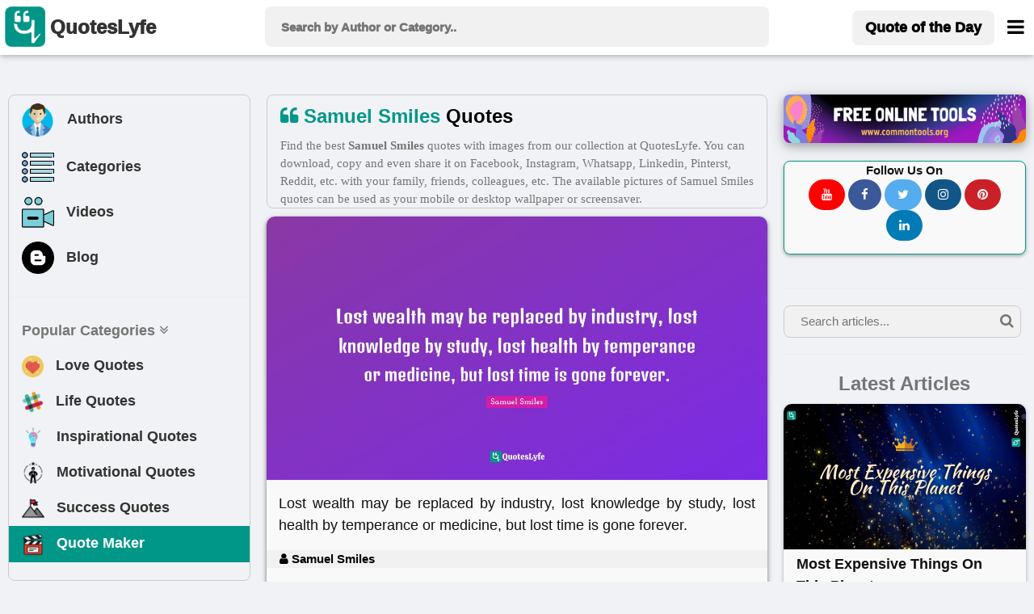

--- FILE ---
content_type: text/html; charset=UTF-8
request_url: https://www.quoteslyfe.com/author/Samuel-Smiles-quotes
body_size: 11491
content:
<!doctype html>
<html>  
<head>
<title>Best Samuel Smiles Quotes with images to share and download for free at QuotesLyfe </title>
<meta charset="utf-8">
<link rel="dns-prefetch" href="//fonts.googleapis.com">
<link rel="dns-prefetch" href="//fonts.gstatic.com">
<link rel="dns-prefetch" href="//www.google-analytics.com">
<link rel="dns-prefetch" href="//www.googletagservices.com">
<link rel="dns-prefetch" href="//www.google.com">
<link rel="dns-prefetch" href="//adservice.google.com">
<link rel="dns-prefetch" href="//cdn.ampproject.org">
<link rel="dns-prefetch" href="//tpc.googlesyndication.com">
<link rel="dns-prefetch" href="//securepubads.g.doubleclick.net">
<link rel="dns-prefetch" href="//ad.doubleclick.net">
<link rel="dns-prefetch" href="//cm.g.doubleclick.net">
<link rel="dns-prefetch" href="//stats.g.doubleclick.net">
<link rel="dns-prefetch" href="//tpc.googlesyndication.com">
<link rel="dns-prefetch" href="//pagead2.googlesyndication.com">
<meta name="viewport" content="width=device-width, initial-scale=1">
 <script data-ad-client="ca-pub-3226261360269123" async src="https://pagead2.googlesyndication.com/pagead/js/adsbygoogle.js"></script>
 
<meta charset="utf-8">
<meta name="description" content="Find, download, or share Samuel Smiles quotes images from our best and free collection.  Explore Samuel Smiles quotes images. Add Samuel Smiles quotes picures as your mobile or desktop wallpaper or screensaver.">
<meta property="og:site_name" content="Quoteslyfe">
<meta property="og:title" content="World's best Samuel Smiles Quotes images to share and download - QuotesLyfe ">
<meta property="og:type" content="article">
<meta property="og:description" content="Find, download, or share Samuel Smiles quotes images from our best and free collection.  Explore Samuel Smiles quotes images. Add Samuel Smiles quotes picures as your mobile or desktop wallpaper or screensaver.">
<meta name="twitter:card" content="summary">
<meta name="twitter:site" content="@QuotesLyfe_com">
<meta name="twitter:title" content="Best Samuel Smiles Quotes images to share and download at QuotesLyfe">
<meta name="twitter:description" content="Check out the collection of Samuel Smiles quotes.">
<link rel="canonical" href="https://www.quoteslyfe.com/author/Samuel-Smiles-quotes">
<link rel="stylesheet" href="https://www.quoteslyfe.com/css/style.css">
<link rel="stylesheet" href="https://cdnjs.cloudflare.com/ajax/libs/font-awesome/4.7.0/css/font-awesome.min.css">
<link rel="stylesheet" href="https://www.quoteslyfe.com/css/w3.css">
<script src="https://www.quoteslyfe.com/scripts/jquery-2.1.1.min.js" type="text/javascript"></script>
<script src="https://www.quoteslyfe.com/scripts/lazysizes.min.js" type="text/javascript"></script>
<link rel="apple-touch-icon" sizes="180x180" href="https://www.quoteslyfe.com/apple-touch-icon.png">
<link rel="icon" type="image/png" sizes="32x32" href="https://www.quoteslyfe.com/favicon-32x32.png">
<link rel="icon" type="image/png" sizes="16x16" href="https://www.quoteslyfe.com/favicon-16x16.png">
<link rel="manifest" href="https://www.quoteslyfe.com/site.webmanifest">
<meta name="p:domain_verify" content="e44f91d29ed227ee9078fa42b1f4d3b4"/>
</head>
<body style="background-color: #f0f2f5;">
<!-- Global site tag (gtag.js) - Google Analytics -->
<script async src="https://www.googletagmanager.com/gtag/js?id=G-NG0R4KZEB9"></script>
<script>
  window.dataLayer = window.dataLayer || [];
  function gtag(){dataLayer.push(arguments);}
  gtag('js', new Date());

  gtag('config', 'G-NG0R4KZEB9');
</script>
<script async src="https://fundingchoicesmessages.google.com/i/pub-3226261360269123?ers=1" nonce="Trf_ZW9cQTuXleRnhkz0jw"></script><script nonce="Trf_ZW9cQTuXleRnhkz0jw">(function() {function signalGooglefcPresent() {if (!window.frames['googlefcPresent']) {if (document.body) {const iframe = document.createElement('iframe'); iframe.style = 'width: 0; height: 0; border: none; z-index: -1000; left: -1000px; top: -1000px;'; iframe.style.display = 'none'; iframe.name = 'googlefcPresent'; document.body.appendChild(iframe);} else {setTimeout(signalGooglefcPresent, 0);}}}signalGooglefcPresent();})();</script>
<!-- Start of Navigation bar -->
<div class="w3-top w3-card" style="background-color: #FFFFFF;z-index:9999;">
<div style="max-width:1400px;margin: 0 auto;">
<div class="w3-bar w3-padding  w3-row" style="letter-spacing:0px;  font-weight: 920;min-height: 67px;">

<div class="w3-col l3 m3 s2" >
<a href="https://www.quoteslyfe.com/" class="w3-left w3-hover-opacity" style="margin-left:-10px;"><img src="https://www.quoteslyfe.com/images/logo/quoteslyfe_logo.png"  style="height:50px;width: 50px;" title="QuotesLyfe Logo"></a>
<a href="https://www.quoteslyfe.com/" class="w3-bar-item w3-xlarge w3-hide-small w3-hover-text-teal w3-hide-medium"><b style="font-size: 24px;margin-left: -10px;">QuotesLyfe</b></a>

</div>

<div class="w3-col l6 m8 s9">
<script>                                                                                                                                                                                                                                            
$(document).ready(function(){
$("#search-box").keyup(function(){
if(!$.active)
{

    $.ajax({
    type: "POST",
    url: "https://www.quoteslyfe.com/fetch_quotes.php",
    data:'query='+$(this).val(),
    beforeSend: function(){
      $("#search-box").css("background","#FFF url(LoaderIcon.gif) no-repeat 165px");
    },

    success: function(data){

setTimeout(
          function() {
    $("#suggesstion-box").show();
    $("#suggesstion-box").html(data); },50);
    $("#search-box").css("background","#FFF");
    $("#suggesstion-box").mouseout(function(){
      $(this).hide();
});

    $("#suggesstion-box").mouseover(function(){
    $("#suggesstion-box").show();
});

    $("#search-box").mouseover(function(){
    $("#suggesstion-box").show();
});

    $("#search-box").mouseout(function(){
    $("#suggesstion-box").hide();
    });


    }

    });

  }


  });
});
</script>
<form action="https://www.quoteslyfe.com/search/" method="GET" style="display:inline;">
<input type="text" name="query" placeholder=" Search by Author or Category.." style="width: 100%;height:50px;font-size: 1.0em; " class="w3-padding w3-light-gray w3-border-0  w3-round-large " id="search-box" autocomplete="off">
</form>
<div id="suggesstion-box" style="margin-top: 0px;font-weight: 700;cursor:pointer;" class=" w3-card-2 w3-light-gray w3-small w3-dropdown-content w3-round-large w3-responsive w3-white w3-col l6 m8 s9">
</div> 
</div>
<!-- Right-sided navbar links. Hide them on small screens -->
<div class="w3-col l3 m1 s1" >
<div class="w3-right">
  <a style="margin-top: 5px;" href="https://www.quoteslyfe.com/quote-of-the-day" class="w3-bar-item w3-button w3-light-gray w3-hide-small w3-large  w3-hide-medium w3-round-large"><b>Quote of the Day</b></a>
<style type="text/css">
  @media only screen and (max-width: 600px) {
  #menubar {
    margin-left: -224px;
   width:270px;
  }
  }
   @media only screen and (min-width: 601px) {
  #menubar {
   margin-left: -50px;
   width:270px;
  }
  }
</style>
<a href="javascript:void(0)" class="w3-bar-item w3-button w3-xlarge w3-text-black" style="margin-right: -20px;" onclick="myFunction('menubar')"><i class="fa fa-bars" style="font-size: 24px;margin-top:4px;"></i></a>
<div id="menubar" style="margin-top: 47px;" class="w3-dropdown-content w3-bar-block w3-border w3-text-grey w3-white" >
  <a href="https://www.quoteslyfe.com/quote-of-the-day" class="w3-bar-item w3-button w3-hover-teal w3-hide-large"><i class="fa fa-quote-left"></i> Today's Quote</a>
  <a href="https://www.quoteslyfe.com/popular-quote-categories" class="w3-bar-item w3-button w3-hover-teal"><i class="fa fa-hashtag"></i> Popular Categories</a>
  <a href="https://www.quoteslyfe.com/popular-authors-quote" class="w3-bar-item w3-button w3-hover-teal"><i class="fa fa-user"></i> Popular Authors</a>
  <a href="https://www.quoteslyfe.com/blog" class="w3-bar-item w3-button    w3-hover-teal"><b><i class="fa fa-hashtag"> </i> Blog</b></a>
    <div class="w3-light-gray">
    <a href="https://www.quoteslyfe.com/aboutus" class="w3-bar-item w3-button w3-hover-teal">About Us</a>
    <a href="https://www.quoteslyfe.com/contactus" class="w3-bar-item w3-button w3-hover-teal">Contact Us</a>
    <a href="https://www.quoteslyfe.com/disclaimer" class="w3-bar-item w3-button w3-hover-teal">Disclaimer</a>
    <a href="https://www.quoteslyfe.com/privacy-policy" class="w3-bar-item w3-button w3-hover-teal">Privacy Policy</a>
    <a href="https://www.quoteslyfe.com/terms-and-conditions" class="w3-bar-item w3-button w3-hover-teal">Terms and Conditions</a>
      <div class="w3-small w3-center">
   <br>     
  <b>Follow Us On</b><br>
  <a class="w3-button w3-small w3-round-xxlarge" href="https://www.facebook.com/QuotesLyfe-102180991457302/" title="QuotesLyfe on Facebook" style="background-color: #3B5998;" rel="nofollow" target="_blank"><i class="fa fa-facebook w3-text-white"></i></a>
  <a class="w3-button w3-small w3-round-xxlarge" href="https://twitter.com/QuotesLyfe_com" title="QuotesLyfe on Twitter" style="background-color: #55ACEE;" rel="nofollow" target="_blank"><i class="fa fa-twitter w3-text-white"></i></a>
  <a class="w3-button w3-small w3-round-xxlarge" href="https://www.instagram.com/quoteslyfe_com/" title="QuotesLyfe on Instagram" style="background-color:#125688;" rel="nofollow" target="_blank"><i class="fa fa-instagram  w3-text-white"></i></a>
  <a class="w3-button w3-small w3-round-xxlarge" href="https://www.pinterest.com/4a1199ae29dc73e53d32b437b15ffb/" title="QuotesLyfe on Pinterest" style="background-color: #cb2027;" rel="nofollow" target="_blank"><i class="fa fa-pinterest  w3-text-white"></i></a>
  <a class="w3-button w3-small w3-round-xxlarge" href="https://www.linkedin.com/company/quoteslyfe" title="QuotesLyfe on Linkedin" style="background-color:#007bb5;" rel="nofollow" target="_blank"><i class="fa fa-linkedin  w3-text-white"></i></a>
<br><br>
  </div>    
    </div>
</div>  
</div>
</div>
</div>
</div>
</div>
<div class="w3-card-4 w3-text-black w3-padding-8 w3-hide-large w3-responsive w3-topbar w3-border-black" style="white-space: nowrap;background-color: #ccc;margin-top: 67px;">
<a href="https://www.quoteslyfe.com/popular-authors-quote" class="w3-bar-item w3-button   w3-hover-teal" ><b><i class="fa fa-user"> </i> Authors</b></a>
<a href="https://www.quoteslyfe.com/popular-quote-categories" class="w3-bar-item w3-button    w3-hover-teal"><b><i class="fa fa-list"> </i> Categories</b></a>
<a href="https://www.quoteslyfe.com/blog" class="w3-bar-item w3-button    w3-hover-teal"><b><i class="fa fa-hashtag"> </i> Blog</b></a>
<a href="https://www.quoteslyfe.com/quote-maker" class="w3-bar-item w3-button    w3-hover-teal w3-amber"  rel="nofollow"><b><i class="fa fa-edit"> </i> Quote Maker</b></a>
 <a href="https://www.quoteslyfe.com/video-collection" class="w3-bar-item w3-button w3-hover-teal"><b><i class="fa fa-video-camera"> </i> Videos</b></a>
</div>
<script>
function myFunction(id) {

var x = document.getElementById(id);
if (x.className.indexOf("w3-show") == -1) {
x.className += " w3-show";
} else {
x.className = x.className.replace("w3-show", "");
}
}

function myFunction2() {
var x = document.getElementById("my_cat_drop_down");
x.className = x.className.replace(" w3-show", "");

}
</script>

<style type="text/css">
  input:focus{
    outline: none;
}

 button:focus{
    outline: none;
}
</style>
<div style="margin-bottom: 85px;" class="w3-hide-small w3-hide-medium">
    &nbsp;
</div>
<style>A {text-decoration: none;} </style>

    <script type="application/javascript" src="https://sdki.truepush.com/sdk/v2.0.3/app.js" async></script>
    <script>
    var truepush = window.truepush || [];
            
    truepush.push(function(){
        truepush.Init({
            id: "6067f7f2f7b577b5ff795e2d"
        },function(error){
          if(error) console.error(error);
        })
    })
    </script>
<!--script charset="UTF-8" src="//web.webpushs.com/js/push/bc6edf50817f7e0c0aff5ff80b54b114_1.js" async></script> -->
<!-- End of Navigation bar -->
<div style="margin-top: 40px;max-width: 1400px;margin: auto;">
<div class="w-hide-small-w3-hide-medium" style="width:165px;margin-left:-170px;position:fixed">
<!-- Ezoic - SideBar - sidebar_floating_2 -->
<div id="ezoic-pub-ad-placeholder-183"> </div>
<!-- End Ezoic - SideBar - sidebar_floating_2 -->
</div>
<div class="w-hide-small-w3-hide-medium" style="width:165px;margin-left:1410px;position:fixed">
<!-- Ezoic - sidebar_floating_2 - sidebar_floating_2 -->
<div id="ezoic-pub-ad-placeholder-184"> </div>
<!-- End Ezoic - sidebar_floating_2 - sidebar_floating_2 -->
</div>
<div class="w3-col l3 w3-hide-small w3-hide-medium">
<aside>
<div style="margin: 10px;" class="w3-border w3-round-large w3-hover-border-gray">	
<div class="w3-bar-block w3-large">
<a href="https://www.quoteslyfe.com/popular-authors-quote" class="w3-bar-item w3-button w3-hover-light-gray" ><b><img style="margin-left:-3px;" class="lazyload" data-src="https://www.quoteslyfe.com//images/icons/author.png" width="45px;" title="Author">&nbsp;&nbsp; Authors</b></a>
<a href="https://www.quoteslyfe.com/popular-quote-categories" class="w3-bar-item w3-button   w3-hover-light-gray"><b><img class="lazyload" data-src="https://www.quoteslyfe.com//images/icons/category.png" width="40x;" title="Categories">&nbsp;&nbsp; Categories</b></a>
<a href="https://www.quoteslyfe.com/video-collection" class="w3-bar-item w3-button w3-hover-light-gray"><b><img class="lazyload" data-src="https://www.quoteslyfe.com//images/icons/video.png" width="40x;" title="Video">&nbsp;&nbsp; Videos</b></a>
<a href="https://www.quoteslyfe.com/blog" class="w3-bar-item w3-button w3-hover-light-gray"><b><img class="lazyload" data-src="https://www.quoteslyfe.com//images/icons/blog.png" width="40x;" title="Blog">&nbsp;&nbsp; Blog</b></a>
<hr>
<a href="#" class="w3-bar-item w3-text-gray"><b>Popular Categories <i class="fa fa-angle-double-down "></i> </b></a>
<a href="https://www.quoteslyfe.com/category/love-quotes" class="w3-bar-item w3-button w3-hover-light-gray"><b><img class="lazyload" data-src="https://www.quoteslyfe.com//images/icons/love.png" width="27x;" title="Love"> &nbsp;&nbsp;Love Quotes</b></a>
<a href="https://www.quoteslyfe.com/category/life-quotes" class="w3-bar-item w3-button   w3-hover-light-gray"><b><img class="lazyload" data-src="https://www.quoteslyfe.com//images/icons/life.png" width="27x;" title="Life"> &nbsp;&nbsp;Life Quotes</b></a>
<a href="https://www.quoteslyfe.com/category/inspirational-quotes" class="w3-bar-item w3-button   w3-hover-light-gray"><b><img class="lazyload" data-src="https://www.quoteslyfe.com//images/icons/inspirational.png" width="28x;" title="Inspirational"> &nbsp;&nbsp;Inspirational Quotes</b></a>
<a href="https://www.quoteslyfe.com/category/motivational-quotes" class="w3-bar-item w3-button  w3-hover-light-gray"><b><img class="lazyload" data-src="https://www.quoteslyfe.com//images/icons/motivational.png" width="28x;" title="Motivational"> &nbsp;&nbsp;Motivational Quotes</b></a>
<a href="https://www.quoteslyfe.com/category/success-quotes" class="w3-bar-item w3-button w3-hover-light-gray"><b><img class="lazyload" data-src="https://www.quoteslyfe.com//images/icons/success.png" width="28x;" title="Success"> &nbsp;&nbsp;Success Quotes</b></a>
<a href="https://www.quoteslyfe.com/quote-maker" class="w3-bar-item w3-button w3-teal w3-hover-light-white w3-text-white"  rel="nofollow"><b><img class="lazyload" data-src="https://www.quoteslyfe.com//images/icons/quote_maker.png" width="28x;" title="Quote Maker">  &nbsp;&nbsp;Quote Maker</b></a>
</div>
<br>
</div>
<div style="margin: 10px;">
<div id="ezoic-pub-ad-placeholder-162"> 
</div>	
</div>
</aside>
</div>
<div class="w3-col l6">
<main>
<div class="w3-row w3-large w3-border w3-container w3-round-large" style="font-family: 'Calibre Web', system, -apple-system, BlinkMacSystemFont, 'Helvetica Neue', 'Lucida Grande';margin: 10px;">
<div>
<h1 class="w3-margin-right w3-xlarge">
<i class="fa fa-quote-left w3-text-teal"> </i>
<b class="w3-text-black">
<span class='w3-text-teal'>Samuel Smiles</span> Quotes </b>
</h1>
<p class="w3-medium  w3-hide-small  w3-text-gray ">Find the best <b>Samuel Smiles</b> quotes with images from our collection at QuotesLyfe.  You can download, copy and even share it on Facebook, Instagram, Whatsapp, Linkedin, Pinterst, Reddit, etc. with your family, friends, colleagues, etc. The available pictures of  Samuel Smiles  quotes can be used as your mobile or desktop wallpaper or screensaver.
</p>

</div>
</div>
<style type="text/css">
  @media screen and (min-width: 320px) {
  #ad-slot {
    min-height: 200px;
  }
}
  @media screen and (min-width: 641px) {
  #ad-slot {
    min-height: 279px;
  }

}
</style>
<div style="margin: 10px;">
<style type="text/css">
@media only screen and (min-width: 280px) {.otherquotes{min-height: 136px;}}
@media only screen and (min-width: 320px) {.otherquotes{min-height: 157px;}}
@media only screen and (min-width: 360px) {.otherquotes{min-height: 178px;}}
@media only screen and (min-width: 410px) {.otherquotes{min-height: 204px;}}
@media only screen and (min-width: 540px) {.otherquotes{min-height: 273px;}}
@media only screen and (min-width: 768px) {.otherquotes{min-height: 393px;}}
@media only screen and (min-width: 992px) {.otherquotes{min-height: 250px;}}
@media only screen and (min-width: 1200px) {.otherquotes{min-height: 304px;}}
@media only screen and (min-width: 1400px) {.otherquotes{min-height: 357px;}}
</style>

<div class="w3-card masonry-item">
<div>
<a href="https://www.quoteslyfe.com/quote/Lost-wealth-may-be-replaced-by-industry-302090" target="_self">
<div class="w3-display-container">
<div>
<style type="text/css">
@media only screen and (min-width: 280px) {.firstquote{min-height: 136px;}}
@media only screen and (min-width: 320px) {.firstquote{min-height: 157px;}}
@media only screen and (min-width: 360px) {.firstquote{min-height: 178px;}}
@media only screen and (min-width: 410px) {.firstquote{min-height: 204px;}}
@media only screen and (min-width: 540px) {.firstquote{min-height: 273px;}}
@media only screen and (min-width: 768px) {.firstquote{min-height: 393px;}}
@media only screen and (min-width: 992px) {.firstquote{min-height: 250px;}}
@media only screen and (min-width: 1200px) {.firstquote{min-height: 304px;}}
@media only screen and (min-width: 1400px) {.firstquote{min-height: 357px;}}
</style>
<img data-src="https://www.quoteslyfe.com/images/collection3/quotations302/Lost-wealth-may-be-replaced-by-industry-302090.jpg"  style="width: 100%;" alt="Samuel Smiles Quotes: &quot;Lost wealth may be replaced by industry, lost knowledge by study, lost health by temperance or medicine, but lost time is gone forever.&quot;" class="firstquote lazyload  w3-light-gray">
</div>
</div>
</a>
<blockquote>
<p class="masonry-description w3-large w3-justify">
Lost wealth may be replaced by industry, lost knowledge by study, lost health by temperance or medicine, but lost time is gone forever.</p>
</blockquote>
<br>
<div class="w3-container w3-medium w3-light-gray w3-hover-text-teal " style="color:blue;margin-top: -20px;">
<a href="https://www.quoteslyfe.com/author/Samuel-Smiles-quotes">
<b title="View Samuel Smiles Quotes"><i class="fa fa-user"></i> Samuel Smiles</b>
</a>
<br>
</div>
<div collection="3" id="302090" class="social_share w3-container w3-center w3-xlarge w3-animate-bottom" style="min-height:57px;"></div>
</div>
</div>
<br>
<div class="w3-card masonry-item">
<div>
<a href="https://www.quoteslyfe.com/quote/Hope-is-like-the-sun-which-as-282687" target="_self">
<div class="w3-display-container">
<div>
<img data-src="https://www.quoteslyfe.com/images/collection3/quotations282/Hope-is-like-the-sun-which-as-282687.jpg"  style="width: 100%;" alt="Samuel Smiles Quotes: &quot;Hope is like the sun, which, as we journey toward it, casts the shadow of our burden behind us.&quot;" class="lazyload otherquotes w3-light-gray">
</div>
</div>
</a>
<blockquote>
<p class="masonry-description w3-large w3-justify">
Hope is like the sun, which, as we journey toward it, casts the shadow of our burden behind us.</p>
</blockquote>
<br>
<div class="w3-container w3-medium w3-light-gray w3-hover-text-teal " style="color:blue;margin-top: -20px;">
<a href="https://www.quoteslyfe.com/author/Samuel-Smiles-quotes">
<b title="View Samuel Smiles Quotes"><i class="fa fa-user"></i> Samuel Smiles</b>
</a>
<br>
</div>
<div collection="3" id="282687" class="social_share w3-container w3-center w3-xlarge w3-animate-bottom" style="min-height:57px;"></div>
</div>
</div>
<br>
<div class="w3-card masonry-item">
<div>
<a href="https://www.quoteslyfe.com/quote/The-best-school-of-discipline-is-home-1041097" target="_self">
<div class="w3-display-container">
<div>
<img data-src="https://www.quoteslyfe.com/images/collection3/quotations1041/The-best-school-of-discipline-is-home-1041097.jpg"  style="width: 100%;" alt="Samuel Smiles Quotes: &quot;The best school of discipline is home. Family life is God's own method of training the young, and homes are very much as women make them.&quot;" class="lazyload otherquotes w3-light-gray">
</div>
</div>
</a>
<blockquote>
<p class="masonry-description w3-large w3-justify">
The best school of discipline is home. Family life is God's own method of training the young, and homes are very much as women make them.</p>
</blockquote>
<br>
<div class="w3-container w3-medium w3-light-gray w3-hover-text-teal " style="color:blue;margin-top: -20px;">
<a href="https://www.quoteslyfe.com/author/Samuel-Smiles-quotes">
<b title="View Samuel Smiles Quotes"><i class="fa fa-user"></i> Samuel Smiles</b>
</a>
<br>
</div>
<div collection="3" id="1041097" class="social_share w3-container w3-center w3-xlarge w3-animate-bottom" style="min-height:57px;"></div>
</div>
</div>
<br>
<div id="ezoic-pub-ad-placeholder-164"> </div><br><div class="w3-card masonry-item">
<div>
<a href="https://www.quoteslyfe.com/quote/Hope-is-the-companion-of-power-and-1041063" target="_self">
<div class="w3-display-container">
<div>
<img data-src="https://www.quoteslyfe.com/images/collection3/quotations1041/Hope-is-the-companion-of-power-and-1041063.jpg"  style="width: 100%;" alt="Samuel Smiles Quotes: &quot;Hope... is the companion of power, and the mother of success; for who so hopes has within him the gift of miracles.&quot;" class="lazyload otherquotes w3-light-gray">
</div>
</div>
</a>
<blockquote>
<p class="masonry-description w3-large w3-justify">
Hope... is the companion of power, and the mother of success; for who so hopes has within him the gift of miracles.</p>
</blockquote>
<br>
<div class="w3-container w3-medium w3-light-gray w3-hover-text-teal " style="color:blue;margin-top: -20px;">
<a href="https://www.quoteslyfe.com/author/Samuel-Smiles-quotes">
<b title="View Samuel Smiles Quotes"><i class="fa fa-user"></i> Samuel Smiles</b>
</a>
<br>
</div>
<div collection="3" id="1041063" class="social_share w3-container w3-center w3-xlarge w3-animate-bottom" style="min-height:57px;"></div>
</div>
</div>
<br>
<div class="w3-card masonry-item">
<div>
<a href="https://www.quoteslyfe.com/quote/Where-there-is-a-will-there-is-1041059" target="_self">
<div class="w3-display-container">
<div>
<img data-src="https://www.quoteslyfe.com/images/collection3/quotations1041/Where-there-is-a-will-there-is-1041059.jpg"  style="width: 100%;" alt="Samuel Smiles Quotes: &quot;Where there is a will there is a way.&quot;" class="lazyload otherquotes w3-light-gray">
</div>
</div>
</a>
<blockquote>
<p class="masonry-description w3-large w3-justify">
Where there is a will there is a way.</p>
</blockquote>
<br>
<div class="w3-container w3-medium w3-light-gray w3-hover-text-teal " style="color:blue;margin-top: -20px;">
<a href="https://www.quoteslyfe.com/author/Samuel-Smiles-quotes">
<b title="View Samuel Smiles Quotes"><i class="fa fa-user"></i> Samuel Smiles</b>
</a>
<br>
</div>
<div collection="3" id="1041059" class="social_share w3-container w3-center w3-xlarge w3-animate-bottom" style="min-height:57px;"></div>
</div>
</div>
<br>
<div id="ezoic-pub-ad-placeholder-173"> </div><br><div class="w3-card masonry-item">
<div>
<a href="https://www.quoteslyfe.com/quote/National-progress-is-the-sum-of-individual-1041141" target="_self">
<div class="w3-display-container">
<div>
<img data-src="https://www.quoteslyfe.com/images/collection3/quotations1041/National-progress-is-the-sum-of-individual-1041141.jpg"  style="width: 100%;" alt="Samuel Smiles Quotes: &quot;National progress is the sum of individual industry, energy, and uprightness, as national decay is of individual idleness, selfishness, and vice.&quot;" class="lazyload otherquotes w3-light-gray">
</div>
</div>
</a>
<blockquote>
<p class="masonry-description w3-large w3-justify">
National progress is the sum of individual industry, energy, and uprightness, as national decay is of individual idleness, selfishness, and vice.</p>
</blockquote>
<br>
<div class="w3-container w3-medium w3-light-gray w3-hover-text-teal " style="color:blue;margin-top: -20px;">
<a href="https://www.quoteslyfe.com/author/Samuel-Smiles-quotes">
<b title="View Samuel Smiles Quotes"><i class="fa fa-user"></i> Samuel Smiles</b>
</a>
<br>
</div>
<div collection="3" id="1041141" class="social_share w3-container w3-center w3-xlarge w3-animate-bottom" style="min-height:57px;"></div>
</div>
</div>
<br>
<div class="w3-card masonry-item">
<div>
<a href="https://www.quoteslyfe.com/quote/The-great-high-road-of-human-welfare-1041131" target="_self">
<div class="w3-display-container">
<div>
<img data-src="https://www.quoteslyfe.com/images/collection3/quotations1041/The-great-high-road-of-human-welfare-1041131.jpg"  style="width: 100%;" alt="Samuel Smiles Quotes: &quot;The great high-road of human welfare lies along the old highway of steadfast welldoing; and they who are the most persistent, and work in the truest spirit, will invariably be the most successful.&quot;" class="lazyload otherquotes w3-light-gray">
</div>
</div>
</a>
<blockquote>
<p class="masonry-description w3-large w3-justify">
The great high-road of human welfare lies along the old highway of steadfast welldoing; and they who are the most persistent, and work in the truest spirit, will invariably be the most successful.</p>
</blockquote>
<br>
<div class="w3-container w3-medium w3-light-gray w3-hover-text-teal " style="color:blue;margin-top: -20px;">
<a href="https://www.quoteslyfe.com/author/Samuel-Smiles-quotes">
<b title="View Samuel Smiles Quotes"><i class="fa fa-user"></i> Samuel Smiles</b>
</a>
<br>
</div>
<div collection="3" id="1041131" class="social_share w3-container w3-center w3-xlarge w3-animate-bottom" style="min-height:57px;"></div>
</div>
</div>
<br>
<div class="w3-card masonry-item">
<div>
<a href="https://www.quoteslyfe.com/quote/Life-will-always-be-to-a-large-324051" target="_self">
<div class="w3-display-container">
<div>
<img data-src="https://www.quoteslyfe.com/images/collection3/quotations324/Life-will-always-be-to-a-large-324051.jpg"  style="width: 100%;" alt="Samuel Smiles Quotes: &quot;Life will always be to a large extent what we ourselves make it.&quot;" class="lazyload otherquotes w3-light-gray">
</div>
</div>
</a>
<blockquote>
<p class="masonry-description w3-large w3-justify">
Life will always be to a large extent what we ourselves make it.</p>
</blockquote>
<br>
<div class="w3-container w3-medium w3-light-gray w3-hover-text-teal " style="color:blue;margin-top: -20px;">
<a href="https://www.quoteslyfe.com/author/Samuel-Smiles-quotes">
<b title="View Samuel Smiles Quotes"><i class="fa fa-user"></i> Samuel Smiles</b>
</a>
<br>
</div>
<div collection="3" id="324051" class="social_share w3-container w3-center w3-xlarge w3-animate-bottom" style="min-height:57px;"></div>
</div>
</div>
<br>
<div id="ezoic-pub-ad-placeholder-174"> </div><br><div class="w3-card masonry-item">
<div>
<a href="https://www.quoteslyfe.com/quote/It-is-a-mistake-to-suppose-that-1041070" target="_self">
<div class="w3-display-container">
<div>
<img data-src="https://www.quoteslyfe.com/images/collection3/quotations1041/It-is-a-mistake-to-suppose-that-1041070.jpg"  style="width: 100%;" alt="Samuel Smiles Quotes: &quot;It is a mistake to suppose that men succeed through success; they much oftener succeed through failures. Precept, study, advice, and example could never have taught them so well as failure has done.&quot;" class="lazyload otherquotes w3-light-gray">
</div>
</div>
</a>
<blockquote>
<p class="masonry-description w3-large w3-justify">
It is a mistake to suppose that men succeed through success; they much oftener succeed through failures. Precept, study, advice, and example could never have taught them so well as failure has done.</p>
</blockquote>
<br>
<div class="w3-container w3-medium w3-light-gray w3-hover-text-teal " style="color:blue;margin-top: -20px;">
<a href="https://www.quoteslyfe.com/author/Samuel-Smiles-quotes">
<b title="View Samuel Smiles Quotes"><i class="fa fa-user"></i> Samuel Smiles</b>
</a>
<br>
</div>
<div collection="3" id="1041070" class="social_share w3-container w3-center w3-xlarge w3-animate-bottom" style="min-height:57px;"></div>
</div>
</div>
<br>
<div class="w3-card masonry-item">
<div>
<a href="https://www.quoteslyfe.com/quote/No-laws-however-stringent-can-make-the-1041067" target="_self">
<div class="w3-display-container">
<div>
<img data-src="https://www.quoteslyfe.com/images/collection3/quotations1041/No-laws-however-stringent-can-make-the-1041067.jpg"  style="width: 100%;" alt="Samuel Smiles Quotes: &quot;No laws, however stringent, can make the idle industrious, the thriftless provident, or the drunken sober.&quot;" class="lazyload otherquotes w3-light-gray">
</div>
</div>
</a>
<blockquote>
<p class="masonry-description w3-large w3-justify">
No laws, however stringent, can make the idle industrious, the thriftless provident, or the drunken sober.</p>
</blockquote>
<br>
<div class="w3-container w3-medium w3-light-gray w3-hover-text-teal " style="color:blue;margin-top: -20px;">
<a href="https://www.quoteslyfe.com/author/Samuel-Smiles-quotes">
<b title="View Samuel Smiles Quotes"><i class="fa fa-user"></i> Samuel Smiles</b>
</a>
<br>
</div>
<div collection="3" id="1041067" class="social_share w3-container w3-center w3-xlarge w3-animate-bottom" style="min-height:57px;"></div>
</div>
</div>
<br>
<div class="w3-card masonry-item">
<div>
<a href="https://www.quoteslyfe.com/quote/The-very-greatest-things-great-thoughts-discoveries-311063" target="_self">
<div class="w3-display-container">
<div>
<img data-src="https://www.quoteslyfe.com/images/collection3/quotations311/The-very-greatest-things-great-thoughts-discoveries-311063.jpg"  style="width: 100%;" alt="Samuel Smiles Quotes: &quot;The very greatest things - great thoughts, discoveries, inventions - have usually been nurtured in hardship, often pondered over in sorrow, and at length established with difficulty.&quot;" class="lazyload otherquotes w3-light-gray">
</div>
</div>
</a>
<blockquote>
<p class="masonry-description w3-large w3-justify">
The very greatest things - great thoughts, discoveries, inventions - have usually been nurtured in hardship, often pondered over in sorrow, and at length established with difficulty.</p>
</blockquote>
<br>
<div class="w3-container w3-medium w3-light-gray w3-hover-text-teal " style="color:blue;margin-top: -20px;">
<a href="https://www.quoteslyfe.com/author/Samuel-Smiles-quotes">
<b title="View Samuel Smiles Quotes"><i class="fa fa-user"></i> Samuel Smiles</b>
</a>
<br>
</div>
<div collection="3" id="311063" class="social_share w3-container w3-center w3-xlarge w3-animate-bottom" style="min-height:57px;"></div>
</div>
</div>
<br>
<div class="w3-card masonry-item">
<div>
<a href="https://www.quoteslyfe.com/quote/Self-respect-is-the-noblest-garment-with-1041069" target="_self">
<div class="w3-display-container">
<div>
<img data-src="https://www.quoteslyfe.com/images/collection3/quotations1041/Self-respect-is-the-noblest-garment-with-1041069.jpg"  style="width: 100%;" alt="Samuel Smiles Quotes: &quot;Self-respect is the noblest garment with which a man can clothe himself, the most elevating feeling with which the mind can be inspired.&quot;" class="lazyload otherquotes w3-light-gray">
</div>
</div>
</a>
<blockquote>
<p class="masonry-description w3-large w3-justify">
Self-respect is the noblest garment with which a man can clothe himself, the most elevating feeling with which the mind can be inspired.</p>
</blockquote>
<br>
<div class="w3-container w3-medium w3-light-gray w3-hover-text-teal " style="color:blue;margin-top: -20px;">
<a href="https://www.quoteslyfe.com/author/Samuel-Smiles-quotes">
<b title="View Samuel Smiles Quotes"><i class="fa fa-user"></i> Samuel Smiles</b>
</a>
<br>
</div>
<div collection="3" id="1041069" class="social_share w3-container w3-center w3-xlarge w3-animate-bottom" style="min-height:57px;"></div>
</div>
</div>
<br>
<div class="w3-card masonry-item">
<div>
<a href="https://www.quoteslyfe.com/quote/The-reason-why-so-little-is-done-1041061" target="_self">
<div class="w3-display-container">
<div>
<img data-src="https://www.quoteslyfe.com/images/collection3/quotations1041/The-reason-why-so-little-is-done-1041061.jpg"  style="width: 100%;" alt="Samuel Smiles Quotes: &quot;The reason why so little is done, is generally because so little is attempted.&quot;" class="lazyload otherquotes w3-light-gray">
</div>
</div>
</a>
<blockquote>
<p class="masonry-description w3-large w3-justify">
The reason why so little is done, is generally because so little is attempted.</p>
</blockquote>
<br>
<div class="w3-container w3-medium w3-light-gray w3-hover-text-teal " style="color:blue;margin-top: -20px;">
<a href="https://www.quoteslyfe.com/author/Samuel-Smiles-quotes">
<b title="View Samuel Smiles Quotes"><i class="fa fa-user"></i> Samuel Smiles</b>
</a>
<br>
</div>
<div collection="3" id="1041061" class="social_share w3-container w3-center w3-xlarge w3-animate-bottom" style="min-height:57px;"></div>
</div>
</div>
<br>
<div id="ezoic-pub-ad-placeholder-176"> </div><br><div class="w3-card masonry-item">
<div>
<a href="https://www.quoteslyfe.com/quote/Good-character-is-property-It-is-the-1041066" target="_self">
<div class="w3-display-container">
<div>
<img data-src="https://www.quoteslyfe.com/images/collection3/quotations1041/Good-character-is-property-It-is-the-1041066.jpg"  style="width: 100%;" alt="Samuel Smiles Quotes: &quot;Good character is property. It is the noblest of all possessions.&quot;" class="lazyload otherquotes w3-light-gray">
</div>
</div>
</a>
<blockquote>
<p class="masonry-description w3-large w3-justify">
Good character is property. It is the noblest of all possessions.</p>
</blockquote>
<br>
<div class="w3-container w3-medium w3-light-gray w3-hover-text-teal " style="color:blue;margin-top: -20px;">
<a href="https://www.quoteslyfe.com/author/Samuel-Smiles-quotes">
<b title="View Samuel Smiles Quotes"><i class="fa fa-user"></i> Samuel Smiles</b>
</a>
<br>
</div>
<div collection="3" id="1041066" class="social_share w3-container w3-center w3-xlarge w3-animate-bottom" style="min-height:57px;"></div>
</div>
</div>
<br>
<div class="w3-card masonry-item">
<div>
<a href="https://www.quoteslyfe.com/quote/Progress-however-of-the-best-kind-is-1041080" target="_self">
<div class="w3-display-container">
<div>
<img data-src="https://www.quoteslyfe.com/images/collection3/quotations1041/Progress-however-of-the-best-kind-is-1041080.jpg"  style="width: 100%;" alt="Samuel Smiles Quotes: &quot;Progress however, of the best kind, is comparatively slow. Great results cannot be achieved at once; and we must be satisfied to advance in life as we walk, step by step.&quot;" class="lazyload otherquotes w3-light-gray">
</div>
</div>
</a>
<blockquote>
<p class="masonry-description w3-large w3-justify">
Progress however, of the best kind, is comparatively slow. Great results cannot be achieved at once; and we must be satisfied to advance in life as we walk, step by step.</p>
</blockquote>
<br>
<div class="w3-container w3-medium w3-light-gray w3-hover-text-teal " style="color:blue;margin-top: -20px;">
<a href="https://www.quoteslyfe.com/author/Samuel-Smiles-quotes">
<b title="View Samuel Smiles Quotes"><i class="fa fa-user"></i> Samuel Smiles</b>
</a>
<br>
</div>
<div collection="3" id="1041080" class="social_share w3-container w3-center w3-xlarge w3-animate-bottom" style="min-height:57px;"></div>
</div>
</div>
<br>
<div class="w3-card masonry-item">
<div>
<a href="https://www.quoteslyfe.com/quote/Obedience-submission-discipline-courage-these-are-among-1041093" target="_self">
<div class="w3-display-container">
<div>
<img data-src="https://www.quoteslyfe.com/images/collection3/quotations1041/Obedience-submission-discipline-courage-these-are-among-1041093.jpg"  style="width: 100%;" alt="Samuel Smiles Quotes: &quot;Obedience, submission, discipline, courage--these are among the characteristics which make a man.&quot;" class="lazyload otherquotes w3-light-gray">
</div>
</div>
</a>
<blockquote>
<p class="masonry-description w3-large w3-justify">
Obedience, submission, discipline, courage--these are among the characteristics which make a man.</p>
</blockquote>
<br>
<div class="w3-container w3-medium w3-light-gray w3-hover-text-teal " style="color:blue;margin-top: -20px;">
<a href="https://www.quoteslyfe.com/author/Samuel-Smiles-quotes">
<b title="View Samuel Smiles Quotes"><i class="fa fa-user"></i> Samuel Smiles</b>
</a>
<br>
</div>
<div collection="3" id="1041093" class="social_share w3-container w3-center w3-xlarge w3-animate-bottom" style="min-height:57px;"></div>
</div>
</div>
<br>
<div class="w3-card masonry-item">
<div>
<a href="https://www.quoteslyfe.com/quote/Marriage-like-government-is-a-series-of-1041077" target="_self">
<div class="w3-display-container">
<div>
<img data-src="https://www.quoteslyfe.com/images/collection3/quotations1041/Marriage-like-government-is-a-series-of-1041077.jpg"  style="width: 100%;" alt="Samuel Smiles Quotes: &quot;Marriage like government is a series of compromises. One must give and take, repair and restrain, endure and be patient.&quot;" class="lazyload otherquotes w3-light-gray">
</div>
</div>
</a>
<blockquote>
<p class="masonry-description w3-large w3-justify">
Marriage like government is a series of compromises. One must give and take, repair and restrain, endure and be patient.</p>
</blockquote>
<br>
<div class="w3-container w3-medium w3-light-gray w3-hover-text-teal " style="color:blue;margin-top: -20px;">
<a href="https://www.quoteslyfe.com/author/Samuel-Smiles-quotes">
<b title="View Samuel Smiles Quotes"><i class="fa fa-user"></i> Samuel Smiles</b>
</a>
<br>
</div>
<div collection="3" id="1041077" class="social_share w3-container w3-center w3-xlarge w3-animate-bottom" style="min-height:57px;"></div>
</div>
</div>
<br>
<div class="w3-card masonry-item">
<div>
<a href="https://www.quoteslyfe.com/quote/Character-is-itself-a-fortune-1041073" target="_self">
<div class="w3-display-container">
<div>
<img data-src="https://www.quoteslyfe.com/images/collection3/quotations1041/Character-is-itself-a-fortune-1041073.jpg"  style="width: 100%;" alt="Samuel Smiles Quotes: &quot;Character is itself a fortune.&quot;" class="lazyload otherquotes w3-light-gray">
</div>
</div>
</a>
<blockquote>
<p class="masonry-description w3-large w3-justify">
Character is itself a fortune.</p>
</blockquote>
<br>
<div class="w3-container w3-medium w3-light-gray w3-hover-text-teal " style="color:blue;margin-top: -20px;">
<a href="https://www.quoteslyfe.com/author/Samuel-Smiles-quotes">
<b title="View Samuel Smiles Quotes"><i class="fa fa-user"></i> Samuel Smiles</b>
</a>
<br>
</div>
<div collection="3" id="1041073" class="social_share w3-container w3-center w3-xlarge w3-animate-bottom" style="min-height:57px;"></div>
</div>
</div>
<br>
<div class="w3-card masonry-item">
<div>
<a href="https://www.quoteslyfe.com/quote/Childhood-is-like-a-mirror-which-reflects-1041094" target="_self">
<div class="w3-display-container">
<div>
<img data-src="https://www.quoteslyfe.com/images/collection3/quotations1041/Childhood-is-like-a-mirror-which-reflects-1041094.jpg"  style="width: 100%;" alt="Samuel Smiles Quotes: &quot;Childhood is like a mirror, which reflects in after life the images first presented to it.&quot;" class="lazyload otherquotes w3-light-gray">
</div>
</div>
</a>
<blockquote>
<p class="masonry-description w3-large w3-justify">
Childhood is like a mirror, which reflects in after life the images first presented to it.</p>
</blockquote>
<br>
<div class="w3-container w3-medium w3-light-gray w3-hover-text-teal " style="color:blue;margin-top: -20px;">
<a href="https://www.quoteslyfe.com/author/Samuel-Smiles-quotes">
<b title="View Samuel Smiles Quotes"><i class="fa fa-user"></i> Samuel Smiles</b>
</a>
<br>
</div>
<div collection="3" id="1041094" class="social_share w3-container w3-center w3-xlarge w3-animate-bottom" style="min-height:57px;"></div>
</div>
</div>
<br>
<div class="w3-card masonry-item">
<div>
<a href="https://www.quoteslyfe.com/quote/Luck-lies-in-bed-and-wishes-the-1041087" target="_self">
<div class="w3-display-container">
<div>
<img data-src="https://www.quoteslyfe.com/images/collection3/quotations1041/Luck-lies-in-bed-and-wishes-the-1041087.jpg"  style="width: 100%;" alt="Samuel Smiles Quotes: &quot;Luck lies in bed, and wishes the postman would bring him news of a legacy; labor turns out at six, and with busy pen or ringing hammer lays the foundation of a competence.&quot;" class="lazyload otherquotes w3-light-gray">
</div>
</div>
</a>
<blockquote>
<p class="masonry-description w3-large w3-justify">
Luck lies in bed, and wishes the postman would bring him news of a legacy; labor turns out at six, and with busy pen or ringing hammer lays the foundation of a competence.</p>
</blockquote>
<br>
<div class="w3-container w3-medium w3-light-gray w3-hover-text-teal " style="color:blue;margin-top: -20px;">
<a href="https://www.quoteslyfe.com/author/Samuel-Smiles-quotes">
<b title="View Samuel Smiles Quotes"><i class="fa fa-user"></i> Samuel Smiles</b>
</a>
<br>
</div>
<div collection="3" id="1041087" class="social_share w3-container w3-center w3-xlarge w3-animate-bottom" style="min-height:57px;"></div>
</div>
</div>
<br>
<div class="w3-card masonry-item">
<div>
<a href="https://www.quoteslyfe.com/quote/Purposes-like-eggs-unless-they-be-hatched-1041068" target="_self">
<div class="w3-display-container">
<div>
<img data-src="https://www.quoteslyfe.com/images/collection3/quotations1041/Purposes-like-eggs-unless-they-be-hatched-1041068.jpg"  style="width: 100%;" alt="Samuel Smiles Quotes: &quot;Purposes, like eggs, unless they be hatched into action, will run into rottenness.&quot;" class="lazyload otherquotes w3-light-gray">
</div>
</div>
</a>
<blockquote>
<p class="masonry-description w3-large w3-justify">
Purposes, like eggs, unless they be hatched into action, will run into rottenness.</p>
</blockquote>
<br>
<div class="w3-container w3-medium w3-light-gray w3-hover-text-teal " style="color:blue;margin-top: -20px;">
<a href="https://www.quoteslyfe.com/author/Samuel-Smiles-quotes">
<b title="View Samuel Smiles Quotes"><i class="fa fa-user"></i> Samuel Smiles</b>
</a>
<br>
</div>
<div collection="3" id="1041068" class="social_share w3-container w3-center w3-xlarge w3-animate-bottom" style="min-height:57px;"></div>
</div>
</div>
<br>
<div class="w3-card masonry-item">
<div>
<a href="https://www.quoteslyfe.com/quote/Luck-whines-labor-whistles-1041098" target="_self">
<div class="w3-display-container">
<div>
<img data-src="https://www.quoteslyfe.com/images/collection3/quotations1041/Luck-whines-labor-whistles-1041098.jpg"  style="width: 100%;" alt="Samuel Smiles Quotes: &quot;Luck whines; labor whistles.&quot;" class="lazyload otherquotes w3-light-gray">
</div>
</div>
</a>
<blockquote>
<p class="masonry-description w3-large w3-justify">
Luck whines; labor whistles.</p>
</blockquote>
<br>
<div class="w3-container w3-medium w3-light-gray w3-hover-text-teal " style="color:blue;margin-top: -20px;">
<a href="https://www.quoteslyfe.com/author/Samuel-Smiles-quotes">
<b title="View Samuel Smiles Quotes"><i class="fa fa-user"></i> Samuel Smiles</b>
</a>
<br>
</div>
<div collection="3" id="1041098" class="social_share w3-container w3-center w3-xlarge w3-animate-bottom" style="min-height:57px;"></div>
</div>
</div>
<br>
<div class="w3-card masonry-item">
<div>
<a href="https://www.quoteslyfe.com/quote/With-will-one-can-do-anything-1041108" target="_self">
<div class="w3-display-container">
<div>
<img data-src="https://www.quoteslyfe.com/images/collection3/quotations1041/With-will-one-can-do-anything-1041108.jpg"  style="width: 100%;" alt="Samuel Smiles Quotes: &quot;With will one can do anything.&quot;" class="lazyload otherquotes w3-light-gray">
</div>
</div>
</a>
<blockquote>
<p class="masonry-description w3-large w3-justify">
With will one can do anything.</p>
</blockquote>
<br>
<div class="w3-container w3-medium w3-light-gray w3-hover-text-teal " style="color:blue;margin-top: -20px;">
<a href="https://www.quoteslyfe.com/author/Samuel-Smiles-quotes">
<b title="View Samuel Smiles Quotes"><i class="fa fa-user"></i> Samuel Smiles</b>
</a>
<br>
</div>
<div collection="3" id="1041108" class="social_share w3-container w3-center w3-xlarge w3-animate-bottom" style="min-height:57px;"></div>
</div>
</div>
<br>
<div class="w3-card masonry-item">
<div>
<a href="https://www.quoteslyfe.com/quote/The-great-and-good-do-no-die-1041099" target="_self">
<div class="w3-display-container">
<div>
<img data-src="https://www.quoteslyfe.com/images/collection3/quotations1041/The-great-and-good-do-no-die-1041099.jpg"  style="width: 100%;" alt="Samuel Smiles Quotes: &quot;The great and good do no die even in this world. Embalmed in books, their spirits walk abroad. The book is a living voice. It is an intellect to which one still listens.&quot;" class="lazyload otherquotes w3-light-gray">
</div>
</div>
</a>
<blockquote>
<p class="masonry-description w3-large w3-justify">
The great and good do no die even in this world. Embalmed in books, their spirits walk abroad. The book is a living voice. It is an intellect to which one still listens.</p>
</blockquote>
<br>
<div class="w3-container w3-medium w3-light-gray w3-hover-text-teal " style="color:blue;margin-top: -20px;">
<a href="https://www.quoteslyfe.com/author/Samuel-Smiles-quotes">
<b title="View Samuel Smiles Quotes"><i class="fa fa-user"></i> Samuel Smiles</b>
</a>
<br>
</div>
<div collection="3" id="1041099" class="social_share w3-container w3-center w3-xlarge w3-animate-bottom" style="min-height:57px;"></div>
</div>
</div>
<br>
<div class="w3-card masonry-item">
<div>
<a href="https://www.quoteslyfe.com/quote/It-will-generally-be-found-that-men-1041091" target="_self">
<div class="w3-display-container">
<div>
<img data-src="https://www.quoteslyfe.com/images/collection3/quotations1041/It-will-generally-be-found-that-men-1041091.jpg"  style="width: 100%;" alt="Samuel Smiles Quotes: &quot;It will generally be found that men who are constantly lamenting their ill luck are only reaping the consequences of their own neglect, mismanagement, and improvidence, or want of application.&quot;" class="lazyload otherquotes w3-light-gray">
</div>
</div>
</a>
<blockquote>
<p class="masonry-description w3-large w3-justify">
It will generally be found that men who are constantly lamenting their ill luck are only reaping the consequences of their own neglect, mismanagement, and improvidence, or want of application.</p>
</blockquote>
<br>
<div class="w3-container w3-medium w3-light-gray w3-hover-text-teal " style="color:blue;margin-top: -20px;">
<a href="https://www.quoteslyfe.com/author/Samuel-Smiles-quotes">
<b title="View Samuel Smiles Quotes"><i class="fa fa-user"></i> Samuel Smiles</b>
</a>
<br>
</div>
<div collection="3" id="1041091" class="social_share w3-container w3-center w3-xlarge w3-animate-bottom" style="min-height:57px;"></div>
</div>
</div>
<br>
<div class="w3-card masonry-item">
<div>
<a href="https://www.quoteslyfe.com/quote/We-learn-wisdom-from-failure-much-more-1041055" target="_self">
<div class="w3-display-container">
<div>
<img data-src="https://www.quoteslyfe.com/images/collection3/quotations1041/We-learn-wisdom-from-failure-much-more-1041055.jpg"  style="width: 100%;" alt="Samuel Smiles Quotes: &quot;We learn wisdom from failure much more than from success. We often discover what will do, by finding out what will not do; and probably he who never made a mistake never made a discovery.&quot;" class="lazyload otherquotes w3-light-gray">
</div>
</div>
</a>
<blockquote>
<p class="masonry-description w3-large w3-justify">
We learn wisdom from failure much more than from success. We often discover what will do, by finding out what will not do; and probably he who never made a mistake never made a discovery.</p>
</blockquote>
<br>
<div class="w3-container w3-medium w3-light-gray w3-hover-text-teal " style="color:blue;margin-top: -20px;">
<a href="https://www.quoteslyfe.com/author/Samuel-Smiles-quotes">
<b title="View Samuel Smiles Quotes"><i class="fa fa-user"></i> Samuel Smiles</b>
</a>
<br>
</div>
<div collection="3" id="1041055" class="social_share w3-container w3-center w3-xlarge w3-animate-bottom" style="min-height:57px;"></div>
</div>
</div>
<br>
<div class="w3-card masonry-item">
<div>
<a href="https://www.quoteslyfe.com/quote/The-shortest-way-to-do-many-things-1041058" target="_self">
<div class="w3-display-container">
<div>
<img data-src="https://www.quoteslyfe.com/images/collection3/quotations1041/The-shortest-way-to-do-many-things-1041058.jpg"  style="width: 100%;" alt="Samuel Smiles Quotes: &quot;The shortest way to do many things is to do only one thing at once.&quot;" class="lazyload otherquotes w3-light-gray">
</div>
</div>
</a>
<blockquote>
<p class="masonry-description w3-large w3-justify">
The shortest way to do many things is to do only one thing at once.</p>
</blockquote>
<br>
<div class="w3-container w3-medium w3-light-gray w3-hover-text-teal " style="color:blue;margin-top: -20px;">
<a href="https://www.quoteslyfe.com/author/Samuel-Smiles-quotes">
<b title="View Samuel Smiles Quotes"><i class="fa fa-user"></i> Samuel Smiles</b>
</a>
<br>
</div>
<div collection="3" id="1041058" class="social_share w3-container w3-center w3-xlarge w3-animate-bottom" style="min-height:57px;"></div>
</div>
</div>
<br>
<div class="w3-card masonry-item">
<div>
<a href="https://www.quoteslyfe.com/quote/He-who-never-made-a-mistake-never-1041111" target="_self">
<div class="w3-display-container">
<div>
<img data-src="https://www.quoteslyfe.com/images/collection3/quotations1041/He-who-never-made-a-mistake-never-1041111.jpg"  style="width: 100%;" alt="Samuel Smiles Quotes: &quot;He who never made a mistake, never made a discovery.&quot;" class="lazyload otherquotes w3-light-gray">
</div>
</div>
</a>
<blockquote>
<p class="masonry-description w3-large w3-justify">
He who never made a mistake, never made a discovery.</p>
</blockquote>
<br>
<div class="w3-container w3-medium w3-light-gray w3-hover-text-teal " style="color:blue;margin-top: -20px;">
<a href="https://www.quoteslyfe.com/author/Samuel-Smiles-quotes">
<b title="View Samuel Smiles Quotes"><i class="fa fa-user"></i> Samuel Smiles</b>
</a>
<br>
</div>
<div collection="3" id="1041111" class="social_share w3-container w3-center w3-xlarge w3-animate-bottom" style="min-height:57px;"></div>
</div>
</div>
<br>
<div class="w3-card masonry-item">
<div>
<a href="https://www.quoteslyfe.com/quote/The-work-of-many-of-the-greatest-1041078" target="_self">
<div class="w3-display-container">
<div>
<img data-src="https://www.quoteslyfe.com/images/collection3/quotations1041/The-work-of-many-of-the-greatest-1041078.jpg"  style="width: 100%;" alt="Samuel Smiles Quotes: &quot;The work of many of the greatest men, inspired by duty, has been done amidst suffering and trial and difficulty. They have struggled against the tide, and reached the shore exhausted.&quot;" class="lazyload otherquotes w3-light-gray">
</div>
</div>
</a>
<blockquote>
<p class="masonry-description w3-large w3-justify">
The work of many of the greatest men, inspired by duty, has been done amidst suffering and trial and difficulty. They have struggled against the tide, and reached the shore exhausted.</p>
</blockquote>
<br>
<div class="w3-container w3-medium w3-light-gray w3-hover-text-teal " style="color:blue;margin-top: -20px;">
<a href="https://www.quoteslyfe.com/author/Samuel-Smiles-quotes">
<b title="View Samuel Smiles Quotes"><i class="fa fa-user"></i> Samuel Smiles</b>
</a>
<br>
</div>
<div collection="3" id="1041078" class="social_share w3-container w3-center w3-xlarge w3-animate-bottom" style="min-height:57px;"></div>
</div>
</div>
<br>
<div class="w3-card masonry-item">
<div>
<a href="https://www.quoteslyfe.com/quote/Enthusiasm-the-sustaining-power-of-all-great-1041114" target="_self">
<div class="w3-display-container">
<div>
<img data-src="https://www.quoteslyfe.com/images/collection3/quotations1041/Enthusiasm-the-sustaining-power-of-all-great-1041114.jpg"  style="width: 100%;" alt="Samuel Smiles Quotes: &quot;Enthusiasm..the sustaining power of all great action&quot;" class="lazyload otherquotes w3-light-gray">
</div>
</div>
</a>
<blockquote>
<p class="masonry-description w3-large w3-justify">
Enthusiasm..the sustaining power of all great action</p>
</blockquote>
<br>
<div class="w3-container w3-medium w3-light-gray w3-hover-text-teal " style="color:blue;margin-top: -20px;">
<a href="https://www.quoteslyfe.com/author/Samuel-Smiles-quotes">
<b title="View Samuel Smiles Quotes"><i class="fa fa-user"></i> Samuel Smiles</b>
</a>
<br>
</div>
<div collection="3" id="1041114" class="social_share w3-container w3-center w3-xlarge w3-animate-bottom" style="min-height:57px;"></div>
</div>
</div>
<br>
<div class="w3-card masonry-item">
<div>
<a href="https://www.quoteslyfe.com/quote/There-are-many-persons-of-whom-it-1041103" target="_self">
<div class="w3-display-container">
<div>
<img data-src="https://www.quoteslyfe.com/images/collection3/quotations1041/There-are-many-persons-of-whom-it-1041103.jpg"  style="width: 100%;" alt="Samuel Smiles Quotes: &quot;There are many persons of whom it may be said that they have no other possession in the world but their character, and yet they stand as firmly upon it as any crowned king.&quot;" class="lazyload otherquotes w3-light-gray">
</div>
</div>
</a>
<blockquote>
<p class="masonry-description w3-large w3-justify">
There are many persons of whom it may be said that they have no other possession in the world but their character, and yet they stand as firmly upon it as any crowned king.</p>
</blockquote>
<br>
<div class="w3-container w3-medium w3-light-gray w3-hover-text-teal " style="color:blue;margin-top: -20px;">
<a href="https://www.quoteslyfe.com/author/Samuel-Smiles-quotes">
<b title="View Samuel Smiles Quotes"><i class="fa fa-user"></i> Samuel Smiles</b>
</a>
<br>
</div>
<div collection="3" id="1041103" class="social_share w3-container w3-center w3-xlarge w3-animate-bottom" style="min-height:57px;"></div>
</div>
</div>
<br>
<div class="w3-card masonry-item">
<div>
<a href="https://www.quoteslyfe.com/quote/Self-control-is-only-courage-under-another-1041076" target="_self">
<div class="w3-display-container">
<div>
<img data-src="https://www.quoteslyfe.com/images/collection3/quotations1041/Self-control-is-only-courage-under-another-1041076.jpg"  style="width: 100%;" alt="Samuel Smiles Quotes: &quot;Self-control is only courage under another form. It may also be regarded as the primary essence of character.&quot;" class="lazyload otherquotes w3-light-gray">
</div>
</div>
</a>
<blockquote>
<p class="masonry-description w3-large w3-justify">
Self-control is only courage under another form. It may also be regarded as the primary essence of character.</p>
</blockquote>
<br>
<div class="w3-container w3-medium w3-light-gray w3-hover-text-teal " style="color:blue;margin-top: -20px;">
<a href="https://www.quoteslyfe.com/author/Samuel-Smiles-quotes">
<b title="View Samuel Smiles Quotes"><i class="fa fa-user"></i> Samuel Smiles</b>
</a>
<br>
</div>
<div collection="3" id="1041076" class="social_share w3-container w3-center w3-xlarge w3-animate-bottom" style="min-height:57px;"></div>
</div>
</div>
<br>
<div class="w3-card masonry-item">
<div>
<a href="https://www.quoteslyfe.com/quote/Labor-is-still-and-ever-will-be-1041071" target="_self">
<div class="w3-display-container">
<div>
<img data-src="https://www.quoteslyfe.com/images/collection3/quotations1041/Labor-is-still-and-ever-will-be-1041071.jpg"  style="width: 100%;" alt="Samuel Smiles Quotes: &quot;Labor is still, and ever will be, the inevitable price set upon everything which is valuable.&quot;" class="lazyload otherquotes w3-light-gray">
</div>
</div>
</a>
<blockquote>
<p class="masonry-description w3-large w3-justify">
Labor is still, and ever will be, the inevitable price set upon everything which is valuable.</p>
</blockquote>
<br>
<div class="w3-container w3-medium w3-light-gray w3-hover-text-teal " style="color:blue;margin-top: -20px;">
<a href="https://www.quoteslyfe.com/author/Samuel-Smiles-quotes">
<b title="View Samuel Smiles Quotes"><i class="fa fa-user"></i> Samuel Smiles</b>
</a>
<br>
</div>
<div collection="3" id="1041071" class="social_share w3-container w3-center w3-xlarge w3-animate-bottom" style="min-height:57px;"></div>
</div>
</div>
<br>
<div class="w3-card masonry-item">
<div>
<a href="https://www.quoteslyfe.com/quote/It-is-the-close-observation-of-little-1041074" target="_self">
<div class="w3-display-container">
<div>
<img data-src="https://www.quoteslyfe.com/images/collection3/quotations1041/It-is-the-close-observation-of-little-1041074.jpg"  style="width: 100%;" alt="Samuel Smiles Quotes: &quot;It is the close observation of little things which is the secret of success in business, in art, in science, and in every pursuit of life.&quot;" class="lazyload otherquotes w3-light-gray">
</div>
</div>
</a>
<blockquote>
<p class="masonry-description w3-large w3-justify">
It is the close observation of little things which is the secret of success in business, in art, in science, and in every pursuit of life.</p>
</blockquote>
<br>
<div class="w3-container w3-medium w3-light-gray w3-hover-text-teal " style="color:blue;margin-top: -20px;">
<a href="https://www.quoteslyfe.com/author/Samuel-Smiles-quotes">
<b title="View Samuel Smiles Quotes"><i class="fa fa-user"></i> Samuel Smiles</b>
</a>
<br>
</div>
<div collection="3" id="1041074" class="social_share w3-container w3-center w3-xlarge w3-animate-bottom" style="min-height:57px;"></div>
</div>
</div>
<br>
<div class="w3-card masonry-item">
<div>
<a href="https://www.quoteslyfe.com/quote/The-spirit-of-self-help-is-the-1041056" target="_self">
<div class="w3-display-container">
<div>
<img data-src="https://www.quoteslyfe.com/images/collection3/quotations1041/The-spirit-of-self-help-is-the-1041056.jpg"  style="width: 100%;" alt="Samuel Smiles Quotes: &quot;The spirit of self-help is the root of all genuine growth in the individual.&quot;" class="lazyload otherquotes w3-light-gray">
</div>
</div>
</a>
<blockquote>
<p class="masonry-description w3-large w3-justify">
The spirit of self-help is the root of all genuine growth in the individual.</p>
</blockquote>
<br>
<div class="w3-container w3-medium w3-light-gray w3-hover-text-teal " style="color:blue;margin-top: -20px;">
<a href="https://www.quoteslyfe.com/author/Samuel-Smiles-quotes">
<b title="View Samuel Smiles Quotes"><i class="fa fa-user"></i> Samuel Smiles</b>
</a>
<br>
</div>
<div collection="3" id="1041056" class="social_share w3-container w3-center w3-xlarge w3-animate-bottom" style="min-height:57px;"></div>
</div>
</div>
<br>
<div class="w3-card masonry-item">
<div>
<a href="https://www.quoteslyfe.com/quote/The-apprenticeship-of-difficulty-is-one-which-1041085" target="_self">
<div class="w3-display-container">
<div>
<img data-src="https://www.quoteslyfe.com/images/collection3/quotations1041/The-apprenticeship-of-difficulty-is-one-which-1041085.jpg"  style="width: 100%;" alt="Samuel Smiles Quotes: &quot;The apprenticeship of difficulty is one which the greatest of men have had to serve.&quot;" class="lazyload otherquotes w3-light-gray">
</div>
</div>
</a>
<blockquote>
<p class="masonry-description w3-large w3-justify">
The apprenticeship of difficulty is one which the greatest of men have had to serve.</p>
</blockquote>
<br>
<div class="w3-container w3-medium w3-light-gray w3-hover-text-teal " style="color:blue;margin-top: -20px;">
<a href="https://www.quoteslyfe.com/author/Samuel-Smiles-quotes">
<b title="View Samuel Smiles Quotes"><i class="fa fa-user"></i> Samuel Smiles</b>
</a>
<br>
</div>
<div collection="3" id="1041085" class="social_share w3-container w3-center w3-xlarge w3-animate-bottom" style="min-height:57px;"></div>
</div>
</div>
<br>
<div class="w3-card masonry-item">
<div>
<a href="https://www.quoteslyfe.com/quote/Riches-do-not-constitute-any-claim-to-1041086" target="_self">
<div class="w3-display-container">
<div>
<img data-src="https://www.quoteslyfe.com/images/collection3/quotations1041/Riches-do-not-constitute-any-claim-to-1041086.jpg"  style="width: 100%;" alt="Samuel Smiles Quotes: &quot;Riches do not constitute any claim to distinction. It is only the vulgar who admire riches as riches.&quot;" class="lazyload otherquotes w3-light-gray">
</div>
</div>
</a>
<blockquote>
<p class="masonry-description w3-large w3-justify">
Riches do not constitute any claim to distinction. It is only the vulgar who admire riches as riches.</p>
</blockquote>
<br>
<div class="w3-container w3-medium w3-light-gray w3-hover-text-teal " style="color:blue;margin-top: -20px;">
<a href="https://www.quoteslyfe.com/author/Samuel-Smiles-quotes">
<b title="View Samuel Smiles Quotes"><i class="fa fa-user"></i> Samuel Smiles</b>
</a>
<br>
</div>
<div collection="3" id="1041086" class="social_share w3-container w3-center w3-xlarge w3-animate-bottom" style="min-height:57px;"></div>
</div>
</div>
<br>
<div class="w3-card masonry-item">
<div>
<a href="https://www.quoteslyfe.com/quote/Men-who-are-resolved-to-find-a-1041065" target="_self">
<div class="w3-display-container">
<div>
<img data-src="https://www.quoteslyfe.com/images/collection3/quotations1041/Men-who-are-resolved-to-find-a-1041065.jpg"  style="width: 100%;" alt="Samuel Smiles Quotes: &quot;Men who are resolved to find a way for themselves will always find opportunities enough; and if they do not find them, they will make them.&quot;" class="lazyload otherquotes w3-light-gray">
</div>
</div>
</a>
<blockquote>
<p class="masonry-description w3-large w3-justify">
Men who are resolved to find a way for themselves will always find opportunities enough; and if they do not find them, they will make them.</p>
</blockquote>
<br>
<div class="w3-container w3-medium w3-light-gray w3-hover-text-teal " style="color:blue;margin-top: -20px;">
<a href="https://www.quoteslyfe.com/author/Samuel-Smiles-quotes">
<b title="View Samuel Smiles Quotes"><i class="fa fa-user"></i> Samuel Smiles</b>
</a>
<br>
</div>
<div collection="3" id="1041065" class="social_share w3-container w3-center w3-xlarge w3-animate-bottom" style="min-height:57px;"></div>
</div>
</div>
<br>
<div class="w3-card masonry-item">
<div>
<a href="https://www.quoteslyfe.com/quote/Labour-may-be-a-burden-and-a-1041079" target="_self">
<div class="w3-display-container">
<div>
<img data-src="https://www.quoteslyfe.com/images/collection3/quotations1041/Labour-may-be-a-burden-and-a-1041079.jpg"  style="width: 100%;" alt="Samuel Smiles Quotes: &quot;Labour may be a burden and a chastisement, but it is also an honour and a glory. Without it, nothing can be accomplished.&quot;" class="lazyload otherquotes w3-light-gray">
</div>
</div>
</a>
<blockquote>
<p class="masonry-description w3-large w3-justify">
Labour may be a burden and a chastisement, but it is also an honour and a glory. Without it, nothing can be accomplished.</p>
</blockquote>
<br>
<div class="w3-container w3-medium w3-light-gray w3-hover-text-teal " style="color:blue;margin-top: -20px;">
<a href="https://www.quoteslyfe.com/author/Samuel-Smiles-quotes">
<b title="View Samuel Smiles Quotes"><i class="fa fa-user"></i> Samuel Smiles</b>
</a>
<br>
</div>
<div collection="3" id="1041079" class="social_share w3-container w3-center w3-xlarge w3-animate-bottom" style="min-height:57px;"></div>
</div>
</div>
<br>
<div class="w3-card masonry-item">
<div>
<a href="https://www.quoteslyfe.com/quote/The-greatest-slave-is-not-he-who-1041100" target="_self">
<div class="w3-display-container">
<div>
<img data-src="https://www.quoteslyfe.com/images/collection3/quotations1041/The-greatest-slave-is-not-he-who-1041100.jpg"  style="width: 100%;" alt="Samuel Smiles Quotes: &quot;The greatest slave is not he who is ruled by a despot, great though that evil be, but he who is in the thrall of his own moral ignorance, selfishness, and vice.&quot;" class="lazyload otherquotes w3-light-gray">
</div>
</div>
</a>
<blockquote>
<p class="masonry-description w3-large w3-justify">
The greatest slave is not he who is ruled by a despot, great though that evil be, but he who is in the thrall of his own moral ignorance, selfishness, and vice.</p>
</blockquote>
<br>
<div class="w3-container w3-medium w3-light-gray w3-hover-text-teal " style="color:blue;margin-top: -20px;">
<a href="https://www.quoteslyfe.com/author/Samuel-Smiles-quotes">
<b title="View Samuel Smiles Quotes"><i class="fa fa-user"></i> Samuel Smiles</b>
</a>
<br>
</div>
<div collection="3" id="1041100" class="social_share w3-container w3-center w3-xlarge w3-animate-bottom" style="min-height:57px;"></div>
</div>
</div>
<br>
<div class="w3-card masonry-item">
<div>
<a href="https://www.quoteslyfe.com/quote/Diligence-above-all-is-the-mother-of-1041154" target="_self">
<div class="w3-display-container">
<div>
<img data-src="https://www.quoteslyfe.com/images/collection3/quotations1041/Diligence-above-all-is-the-mother-of-1041154.jpg"  style="width: 100%;" alt="Samuel Smiles Quotes: &quot;Diligence, above all, is the mother of good luck.&quot;" class="lazyload otherquotes w3-light-gray">
</div>
</div>
</a>
<blockquote>
<p class="masonry-description w3-large w3-justify">
Diligence, above all, is the mother of good luck.</p>
</blockquote>
<br>
<div class="w3-container w3-medium w3-light-gray w3-hover-text-teal " style="color:blue;margin-top: -20px;">
<a href="https://www.quoteslyfe.com/author/Samuel-Smiles-quotes">
<b title="View Samuel Smiles Quotes"><i class="fa fa-user"></i> Samuel Smiles</b>
</a>
<br>
</div>
<div collection="3" id="1041154" class="social_share w3-container w3-center w3-xlarge w3-animate-bottom" style="min-height:57px;"></div>
</div>
</div>
<br>
<div class="w3-card masonry-item">
<div>
<a href="https://www.quoteslyfe.com/quote/Alexander-the-Great-valued-learning-so-highly-1041138" target="_self">
<div class="w3-display-container">
<div>
<img data-src="https://www.quoteslyfe.com/images/collection3/quotations1041/Alexander-the-Great-valued-learning-so-highly-1041138.jpg"  style="width: 100%;" alt="Samuel Smiles Quotes: &quot;Alexander the Great valued learning so highly, that he used to say he was more indebted to Aristotle for giving him knowledge than to his father Philip for life.&quot;" class="lazyload otherquotes w3-light-gray">
</div>
</div>
</a>
<blockquote>
<p class="masonry-description w3-large w3-justify">
Alexander the Great valued learning so highly, that he used to say he was more indebted to Aristotle for giving him knowledge than to his father Philip for life.</p>
</blockquote>
<br>
<div class="w3-container w3-medium w3-light-gray w3-hover-text-teal " style="color:blue;margin-top: -20px;">
<a href="https://www.quoteslyfe.com/author/Samuel-Smiles-quotes">
<b title="View Samuel Smiles Quotes"><i class="fa fa-user"></i> Samuel Smiles</b>
</a>
<br>
</div>
<div collection="3" id="1041138" class="social_share w3-container w3-center w3-xlarge w3-animate-bottom" style="min-height:57px;"></div>
</div>
</div>
<br>
<div class="w3-card masonry-item">
<div>
<a href="https://www.quoteslyfe.com/quote/Manners-are-the-ornament-of-action-1041160" target="_self">
<div class="w3-display-container">
<div>
<img data-src="https://www.quoteslyfe.com/images/collection3/quotations1041/Manners-are-the-ornament-of-action-1041160.jpg"  style="width: 100%;" alt="Samuel Smiles Quotes: &quot;Manners are the ornament of action.&quot;" class="lazyload otherquotes w3-light-gray">
</div>
</div>
</a>
<blockquote>
<p class="masonry-description w3-large w3-justify">
Manners are the ornament of action.</p>
</blockquote>
<br>
<div class="w3-container w3-medium w3-light-gray w3-hover-text-teal " style="color:blue;margin-top: -20px;">
<a href="https://www.quoteslyfe.com/author/Samuel-Smiles-quotes">
<b title="View Samuel Smiles Quotes"><i class="fa fa-user"></i> Samuel Smiles</b>
</a>
<br>
</div>
<div collection="3" id="1041160" class="social_share w3-container w3-center w3-xlarge w3-animate-bottom" style="min-height:57px;"></div>
</div>
</div>
<br>
<div class="w3-card masonry-item">
<div>
<a href="https://www.quoteslyfe.com/quote/The-tiniest-bits-of-opinion-sown-in-1041104" target="_self">
<div class="w3-display-container">
<div>
<img data-src="https://www.quoteslyfe.com/images/collection3/quotations1041/The-tiniest-bits-of-opinion-sown-in-1041104.jpg"  style="width: 100%;" alt="Samuel Smiles Quotes: &quot;The tiniest bits of opinion sown in the minds of children in private life afterwards issue forth to the world, and become its public opinion; for nations are gathered out of nurseries.&quot;" class="lazyload otherquotes w3-light-gray">
</div>
</div>
</a>
<blockquote>
<p class="masonry-description w3-large w3-justify">
The tiniest bits of opinion sown in the minds of children in private life afterwards issue forth to the world, and become its public opinion; for nations are gathered out of nurseries.</p>
</blockquote>
<br>
<div class="w3-container w3-medium w3-light-gray w3-hover-text-teal " style="color:blue;margin-top: -20px;">
<a href="https://www.quoteslyfe.com/author/Samuel-Smiles-quotes">
<b title="View Samuel Smiles Quotes"><i class="fa fa-user"></i> Samuel Smiles</b>
</a>
<br>
</div>
<div collection="3" id="1041104" class="social_share w3-container w3-center w3-xlarge w3-animate-bottom" style="min-height:57px;"></div>
</div>
</div>
<br>
<div class="w3-card masonry-item">
<div>
<a href="https://www.quoteslyfe.com/quote/Those-who-aren-t-making-mistakes-probably-1041127" target="_self">
<div class="w3-display-container">
<div>
<img data-src="https://www.quoteslyfe.com/images/collection3/quotations1041/Those-who-aren-t-making-mistakes-probably-1041127.jpg"  style="width: 100%;" alt="Samuel Smiles Quotes: &quot;Those who aren't making mistakes probably aren't making anything.&quot;" class="lazyload otherquotes w3-light-gray">
</div>
</div>
</a>
<blockquote>
<p class="masonry-description w3-large w3-justify">
Those who aren't making mistakes probably aren't making anything.</p>
</blockquote>
<br>
<div class="w3-container w3-medium w3-light-gray w3-hover-text-teal " style="color:blue;margin-top: -20px;">
<a href="https://www.quoteslyfe.com/author/Samuel-Smiles-quotes">
<b title="View Samuel Smiles Quotes"><i class="fa fa-user"></i> Samuel Smiles</b>
</a>
<br>
</div>
<div collection="3" id="1041127" class="social_share w3-container w3-center w3-xlarge w3-animate-bottom" style="min-height:57px;"></div>
</div>
</div>
<br>
<div class="w3-card masonry-item">
<div>
<a href="https://www.quoteslyfe.com/quote/Progress-of-the-best-kind-is-comparatively-1041095" target="_self">
<div class="w3-display-container">
<div>
<img data-src="https://www.quoteslyfe.com/images/collection3/quotations1041/Progress-of-the-best-kind-is-comparatively-1041095.jpg"  style="width: 100%;" alt="Samuel Smiles Quotes: &quot;Progress, of the best kind, is comparatively slow&quot;" class="lazyload otherquotes w3-light-gray">
</div>
</div>
</a>
<blockquote>
<p class="masonry-description w3-large w3-justify">
Progress, of the best kind, is comparatively slow</p>
</blockquote>
<br>
<div class="w3-container w3-medium w3-light-gray w3-hover-text-teal " style="color:blue;margin-top: -20px;">
<a href="https://www.quoteslyfe.com/author/Samuel-Smiles-quotes">
<b title="View Samuel Smiles Quotes"><i class="fa fa-user"></i> Samuel Smiles</b>
</a>
<br>
</div>
<div collection="3" id="1041095" class="social_share w3-container w3-center w3-xlarge w3-animate-bottom" style="min-height:57px;"></div>
</div>
</div>
<br>
<div class="w3-card masonry-item">
<div>
<a href="https://www.quoteslyfe.com/quote/All-work-and-no-play-makes-Jack-1041054" target="_self">
<div class="w3-display-container">
<div>
<img data-src="https://www.quoteslyfe.com/images/collection3/quotations1041/All-work-and-no-play-makes-Jack-1041054.jpg"  style="width: 100%;" alt="Samuel Smiles Quotes: &quot;All work and no play makes Jack a dull boy. But all play and no work makes him something worse.&quot;" class="lazyload otherquotes w3-light-gray">
</div>
</div>
</a>
<blockquote>
<p class="masonry-description w3-large w3-justify">
All work and no play makes Jack a dull boy. But all play and no work makes him something worse.</p>
</blockquote>
<br>
<div class="w3-container w3-medium w3-light-gray w3-hover-text-teal " style="color:blue;margin-top: -20px;">
<a href="https://www.quoteslyfe.com/author/Samuel-Smiles-quotes">
<b title="View Samuel Smiles Quotes"><i class="fa fa-user"></i> Samuel Smiles</b>
</a>
<br>
</div>
<div collection="3" id="1041054" class="social_share w3-container w3-center w3-xlarge w3-animate-bottom" style="min-height:57px;"></div>
</div>
</div>
<br>
<div class="w3-card masonry-item">
<div>
<a href="https://www.quoteslyfe.com/quote/Great-men-are-always-exceptional-men-and-1041137" target="_self">
<div class="w3-display-container">
<div>
<img data-src="https://www.quoteslyfe.com/images/collection3/quotations1041/Great-men-are-always-exceptional-men-and-1041137.jpg"  style="width: 100%;" alt="Samuel Smiles Quotes: &quot;Great men are always exceptional men; and greatness itself is but comparative. Indeed, the range of most men in life is so limited that very few have the opportunity of being great.&quot;" class="lazyload otherquotes w3-light-gray">
</div>
</div>
</a>
<blockquote>
<p class="masonry-description w3-large w3-justify">
Great men are always exceptional men; and greatness itself is but comparative. Indeed, the range of most men in life is so limited that very few have the opportunity of being great.</p>
</blockquote>
<br>
<div class="w3-container w3-medium w3-light-gray w3-hover-text-teal " style="color:blue;margin-top: -20px;">
<a href="https://www.quoteslyfe.com/author/Samuel-Smiles-quotes">
<b title="View Samuel Smiles Quotes"><i class="fa fa-user"></i> Samuel Smiles</b>
</a>
<br>
</div>
<div collection="3" id="1041137" class="social_share w3-container w3-center w3-xlarge w3-animate-bottom" style="min-height:57px;"></div>
</div>
</div>
<br>
<div class="w3-card masonry-item">
<div>
<a href="https://www.quoteslyfe.com/quote/Man-cannot-aspire-if-he-looked-down-1041116" target="_self">
<div class="w3-display-container">
<div>
<img data-src="https://www.quoteslyfe.com/images/collection3/quotations1041/Man-cannot-aspire-if-he-looked-down-1041116.jpg"  style="width: 100%;" alt="Samuel Smiles Quotes: &quot;Man cannot aspire if he looked down; if he rise, he must look up.&quot;" class="lazyload otherquotes w3-light-gray">
</div>
</div>
</a>
<blockquote>
<p class="masonry-description w3-large w3-justify">
Man cannot aspire if he looked down; if he rise, he must look up.</p>
</blockquote>
<br>
<div class="w3-container w3-medium w3-light-gray w3-hover-text-teal " style="color:blue;margin-top: -20px;">
<a href="https://www.quoteslyfe.com/author/Samuel-Smiles-quotes">
<b title="View Samuel Smiles Quotes"><i class="fa fa-user"></i> Samuel Smiles</b>
</a>
<br>
</div>
<div collection="3" id="1041116" class="social_share w3-container w3-center w3-xlarge w3-animate-bottom" style="min-height:57px;"></div>
</div>
</div>
<br>
<div class="w3-card masonry-item">
<div>
<a href="https://www.quoteslyfe.com/quote/The-experience-gathered-from-books-though-often-1041081" target="_self">
<div class="w3-display-container">
<div>
<img data-src="https://www.quoteslyfe.com/images/collection3/quotations1041/The-experience-gathered-from-books-though-often-1041081.jpg"  style="width: 100%;" alt="Samuel Smiles Quotes: &quot;The experience gathered from books, though often valuable, is but the nature of learning; whereas the experience gained from actual life is one of the nature of wisdom.&quot;" class="lazyload otherquotes w3-light-gray">
</div>
</div>
</a>
<blockquote>
<p class="masonry-description w3-large w3-justify">
The experience gathered from books, though often valuable, is but the nature of learning; whereas the experience gained from actual life is one of the nature of wisdom.</p>
</blockquote>
<br>
<div class="w3-container w3-medium w3-light-gray w3-hover-text-teal " style="color:blue;margin-top: -20px;">
<a href="https://www.quoteslyfe.com/author/Samuel-Smiles-quotes">
<b title="View Samuel Smiles Quotes"><i class="fa fa-user"></i> Samuel Smiles</b>
</a>
<br>
</div>
<div collection="3" id="1041081" class="social_share w3-container w3-center w3-xlarge w3-animate-bottom" style="min-height:57px;"></div>
</div>
</div>
<br>
</div>
<br>
<div class="w3-center">
<div class="w3-bar w3-teal w3-round-xxlarge">
<a href='https://www.quoteslyfe.com/author/Samuel-Smiles-quotes/page/2' class='w3-bar-item w3-button'>Next &raquo;</a></div>
<br>
</div>

<br>
<!-- Footer Start-->
<footer>
<div class="w3-rest w3-center w3-padding-16">
  <div class=" w3-margin-bottom">
  <b>Follow Us On</b><br>
  <a class="w3-button w3-medium w3-round-xxlarge" href="https://www.youtube.com/channel/UC_w6MidXNk7Cl8GdxSKvzDg" title="QuotesLyfe on YouTube" style="background-color: red;" target="_blank"><i class="fa fa-youtube w3-text-white"></i></a>
  <a class="w3-button w3-medium w3-round-xxlarge" href="https://www.facebook.com/quotesLyfe" title="QuotesLyfe on Facebook" style="background-color: #3B5998;"  target="_blank"><i class="fa fa-facebook w3-text-white"></i></a>
  <a class="w3-button w3-medium w3-round-xxlarge" href="https://twitter.com/QuotesLyfe_com" title="QuotesLyfe on Twitter" style="background-color: #55ACEE;"  target="_blank"><i class="fa fa-twitter w3-text-white"></i></a>
  <a class="w3-button w3-medium w3-round-xxlarge" href="https://www.instagram.com/quoteslyfe_com/" title="QuotesLyfe on Instagram" style="background-color:#125688;"  target="_blank"><i class="fa fa-instagram  w3-text-white"></i></a>
  <a class="w3-button w3-medium w3-round-xxlarge" href="https://www.pinterest.com/quoteslyfe_com/" title="QuotesLyfe on Pinterest" style="background-color: #cb2027;"  target="_blank"><i class="fa fa-pinterest  w3-text-white"></i></a>
  <a class="w3-button w3-medium w3-round-xxlarge" href="https://www.linkedin.com/company/quoteslyfe" title="QuotesLyfe on Linkedin" style="background-color:#007bb5;"  target="_blank"><i class="fa fa-linkedin  w3-text-white"></i></a>
</div>
</div>	
<div class="w3-container w3-padding-16 w3-text-white" style="background-color: #232a34;">
<h5> <a href="https://www.quoteslyfe.com/aboutus" >About Us</a>
    | <a href="https://www.quoteslyfe.com/contactus" >Contact Us</a> |
    <a href="https://www.quoteslyfe.com/disclaimer" >Disclaimer</a> |
    <a href="https://www.quoteslyfe.com/privacy-policy">Privacy Policy</a> |
    <a href="https://www.quoteslyfe.com/terms-and-conditions" >Terms and Conditions</a>  </h5>
</div>
<div class="w3-container w3-black">
<p> &copy; 2022 <a href="https://www.quoteslyfe.com" target="_blank">www.quoteslyfe.com</a> All Rights Reserved.</p>
</div>
<div class="w3-hide-small w3-hide-medium" style="margin-bottom: 110px;">
</div>  
</footer>
<!--Footer End-->
</main>
</div>
<div class="w3-col l3">
<aside>
<div style="margin: 10px;">
<div class="w3-center">
<a href="https://www.commontools.org" target="_blank"><img style="width:100%;" title="Free Online Tools @ Commontools.org" alt="Free Online Tools @ Commontools.org" data-src="https://www.quoteslyfe.com/images/spons/commontools.png" class="lazyload w3-round-large w3-card-4"></a>
</div>
<br>
<div class="w3-border w3-border-teal masonry-item w3-container w3-center w3-round-large">
  <div class=" w3-margin-bottom">
  <b>Follow Us On</b><br>
  <a class="w3-button w3-medium w3-round-xxlarge" href="https://www.youtube.com/channel/UC_w6MidXNk7Cl8GdxSKvzDg" title="QuotesLyfe on YouTube" style="background-color: red;" target="_blank"><i class="fa fa-youtube w3-text-white"></i></a>
  <a class="w3-button w3-medium w3-round-xxlarge" href="https://www.facebook.com/quotesLyfe" title="QuotesLyfe on Facebook" style="background-color: #3B5998;" target="_blank"><i class="fa fa-facebook w3-text-white"></i></a>
  <a class="w3-button w3-medium w3-round-xxlarge" href="https://twitter.com/QuotesLyfe_com" title="QuotesLyfe on Twitter" style="background-color: #55ACEE;"  target="_blank"><i class="fa fa-twitter w3-text-white"></i></a>
  <a class="w3-button w3-medium w3-round-xxlarge" href="https://www.instagram.com/quoteslyfe_com/" title="QuotesLyfe on Instagram" style="background-color:#125688;"  target="_blank"><i class="fa fa-instagram  w3-text-white"></i></a>
  <a class="w3-button w3-medium w3-round-xxlarge" href="https://www.pinterest.com/quoteslyfe_com/" title="QuotesLyfe on Pinterest" style="background-color: #cb2027;"  target="_blank"><i class="fa fa-pinterest  w3-text-white"></i></a>
  <a class="w3-button w3-medium w3-round-xxlarge" href="https://www.linkedin.com/company/quoteslyfe" title="QuotesLyfe on Linkedin" style="background-color:#007bb5;" target="_blank"><i class="fa fa-linkedin  w3-text-white"></i>
  </a>
</div>
</div>
<br>
<div id="ezoic-pub-ad-placeholder-168">
</div> 
<hr>
<form action="https://www.quoteslyfe.com/blog/search/" method="GET" style="display:inline;">
<input type="text" name="query" placeholder=" Search articles..." style="width: 98%;" class="w3-padding w3-light-gray w3-border  w3-round-large " id="search-box" autocomplete="off">
<i class="fa fa-search w3-text-grey w3-large" style="margin-left: -30px;position: relative;"></i>
</form> 
<hr>
<h3 class="w3-center w3-text-gray"><b>Latest Articles</b></h3>  
<a href="https://www.quoteslyfe.com/blog/article/Most-Expensive-Things-On-This-Planet-604" target="_self">
<div class="masonry-item w3-hover-text-gray" id="other_articles">
<img data-src="https://www.quoteslyfe.com/articles/images/604/1.jpg"  class="lazyload" style="width: 100%;margin-bottom: 5px;"  alt="Most Expensive Things On This Planet" title="Most Expensive Things On This Planet"> 
<div class="w3-container">
<b class="w3-large"> 
Most Expensive Things On This Planet</b>
<br>
<span style="font-size: 0.9em;" class="w3-text-gray">
QuotesLyfe   |  October 21, 2022 
</span>
<br><br>
 </div>  
</div>
</a>
<br>
<a href="https://www.quoteslyfe.com/blog/article/15-Most-Dangerous-Jobs-Around-the-World-603" target="_self">
<div class="masonry-item w3-hover-text-gray" id="other_articles">
<img data-src="https://www.quoteslyfe.com/articles/images/603/1.jpg"  class="lazyload" style="width: 100%;margin-bottom: 5px;"  alt="15 Most Dangerous Jobs Around the World" title="15 Most Dangerous Jobs Around the World"> 
<div class="w3-container">
<b class="w3-large"> 
15 Most Dangerous Jobs Around the World</b>
<br>
<span style="font-size: 0.9em;" class="w3-text-gray">
QuotesLyfe   |  October 21, 2022 
</span>
<br><br>
 </div>  
</div>
</a>
<br>
<a href="https://www.quoteslyfe.com/blog/article/15-Most-Dangerous-People-in-the-World-602" target="_self">
<div class="masonry-item w3-hover-text-gray" id="other_articles">
<img data-src="https://www.quoteslyfe.com/articles/images/602/1.jpg"  class="lazyload" style="width: 100%;margin-bottom: 5px;"  alt="15 Most Dangerous People in the World" title="15 Most Dangerous People in the World"> 
<div class="w3-container">
<b class="w3-large"> 
15 Most Dangerous People in the World</b>
<br>
<span style="font-size: 0.9em;" class="w3-text-gray">
QuotesLyfe   |  October 21, 2022 
</span>
<br><br>
 </div>  
</div>
</a>
<br>
<div id="ezoic-pub-ad-placeholder-154"> </div><br><a href="https://www.quoteslyfe.com/blog/article/Zodiac-Compatibility-Test-Signs-That-You-Should-601" target="_self">
<div class="masonry-item w3-hover-text-gray" id="other_articles">
<img data-src="https://www.quoteslyfe.com/articles/images/601/1.jpg"  class="lazyload" style="width: 100%;margin-bottom: 5px;"  alt="Zodiac Compatibility Test: Signs That You Should and Shouldn't Date" title="Zodiac Compatibility Test: Signs That You Should and Shouldn't Date"> 
<div class="w3-container">
<b class="w3-large"> 
Zodiac Compatibility Test: Signs That You Should and Shouldn't Date</b>
<br>
<span style="font-size: 0.9em;" class="w3-text-gray">
QuotesLyfe   |  October 21, 2022 
</span>
<br><br>
 </div>  
</div>
</a>
<br>
<a href="https://www.quoteslyfe.com/blog/article/Republic-Day-2023-Quotes-Wishes-Messages-and-600" target="_self">
<div class="masonry-item w3-hover-text-gray" id="other_articles">
<img data-src="https://www.quoteslyfe.com/articles/images/600/1.jpg"  class="lazyload" style="width: 100%;margin-bottom: 5px;"  alt="Republic Day 2023: Quotes, Wishes, Messages and More" title="Republic Day 2023: Quotes, Wishes, Messages and More"> 
<div class="w3-container">
<b class="w3-large"> 
Republic Day 2023: Quotes, Wishes, Messages and More</b>
<br>
<span style="font-size: 0.9em;" class="w3-text-gray">
QuotesLyfe   |  October 21, 2022 
</span>
<br><br>
 </div>  
</div>
</a>
<br>
<a href="https://www.quoteslyfe.com/blog/article/World-Meteorological-Day-Quotes-Wishes-Messages-Images-599" target="_self">
<div class="masonry-item w3-hover-text-gray" id="other_articles">
<img data-src="https://www.quoteslyfe.com/articles/images/599/1.jpg"  class="lazyload" style="width: 100%;margin-bottom: 5px;"  alt="World Meteorological Day: Quotes, Wishes, Messages, Images, Date, and More" title="World Meteorological Day: Quotes, Wishes, Messages, Images, Date, and More"> 
<div class="w3-container">
<b class="w3-large"> 
World Meteorological Day: Quotes, Wishes, Messages, Images, Date, and More</b>
<br>
<span style="font-size: 0.9em;" class="w3-text-gray">
QuotesLyfe   |  February 07, 2022 
</span>
<br><br>
 </div>  
</div>
</a>
<br>
<a href="https://www.quoteslyfe.com/blog/article/World-Ozone-Day-Quotes-Wishes-Messages-Images-598" target="_self">
<div class="masonry-item w3-hover-text-gray" id="other_articles">
<img data-src="https://www.quoteslyfe.com/articles/images/598/1.jpg"  class="lazyload" style="width: 100%;margin-bottom: 5px;"  alt="World Ozone Day: Quotes, Wishes, Messages, Images, Date, and More" title="World Ozone Day: Quotes, Wishes, Messages, Images, Date, and More"> 
<div class="w3-container">
<b class="w3-large"> 
World Ozone Day: Quotes, Wishes, Messages, Images, Date, and More</b>
<br>
<span style="font-size: 0.9em;" class="w3-text-gray">
QuotesLyfe   |  October 09, 2022 
</span>
<br><br>
 </div>  
</div>
</a>
<br>
<a href="https://www.quoteslyfe.com/blog/article/World-Student-Day-Quotes-Wishes-Messages-Images-597" target="_self">
<div class="masonry-item w3-hover-text-gray" id="other_articles">
<img data-src="https://www.quoteslyfe.com/articles/images/597/1.jpg"  class="lazyload" style="width: 100%;margin-bottom: 5px;"  alt="World Student Day: Quotes, Wishes, Messages, Images, Date, and More" title="World Student Day: Quotes, Wishes, Messages, Images, Date, and More"> 
<div class="w3-container">
<b class="w3-large"> 
World Student Day: Quotes, Wishes, Messages, Images, Date, and More</b>
<br>
<span style="font-size: 0.9em;" class="w3-text-gray">
QuotesLyfe   |  October 08, 2022 
</span>
<br><br>
 </div>  
</div>
</a>
<br>
<a href="https://www.quoteslyfe.com/blog/article/World-White-Cane-Day-Quotes-Wishes-Messages-596" target="_self">
<div class="masonry-item w3-hover-text-gray" id="other_articles">
<img data-src="https://www.quoteslyfe.com/articles/images/596/1.jpg"  class="lazyload" style="width: 100%;margin-bottom: 5px;"  alt="World White Cane Day: Quotes, Wishes, Messages, Images, Date, and More" title="World White Cane Day: Quotes, Wishes, Messages, Images, Date, and More"> 
<div class="w3-container">
<b class="w3-large"> 
World White Cane Day: Quotes, Wishes, Messages, Images, Date, and More</b>
<br>
<span style="font-size: 0.9em;" class="w3-text-gray">
QuotesLyfe   |  October 09, 2022 
</span>
<br><br>
 </div>  
</div>
</a>
<br>
<a href="https://www.quoteslyfe.com/blog/article/St-Patrick-Day-Quotes-Wishes-Messages-Images-595" target="_self">
<div class="masonry-item w3-hover-text-gray" id="other_articles">
<img data-src="https://www.quoteslyfe.com/articles/images/595/1.jpg"  class="lazyload" style="width: 100%;margin-bottom: 5px;"  alt="St.Patrick Day: Quotes, Wishes, Messages, Images, Date, and More" title="St.Patrick Day: Quotes, Wishes, Messages, Images, Date, and More"> 
<div class="w3-container">
<b class="w3-large"> 
St.Patrick Day: Quotes, Wishes, Messages, Images, Date, and More</b>
<br>
<span style="font-size: 0.9em;" class="w3-text-gray">
QuotesLyfe   |  October 08, 2022 
</span>
<br><br>
 </div>  
</div>
</a>
<br>
<a href="https://www.quoteslyfe.com/blog/article/Songkran-Water-Festival-Quotes-Wishes-Messages-Images-594" target="_self">
<div class="masonry-item w3-hover-text-gray" id="other_articles">
<img data-src="https://www.quoteslyfe.com/articles/images/594/1.jpg"  class="lazyload" style="width: 100%;margin-bottom: 5px;"  alt="Songkran Water Festival: Quotes, Wishes, Messages, Images, Date, and More" title="Songkran Water Festival: Quotes, Wishes, Messages, Images, Date, and More"> 
<div class="w3-container">
<b class="w3-large"> 
Songkran Water Festival: Quotes, Wishes, Messages, Images, Date, and More</b>
<br>
<span style="font-size: 0.9em;" class="w3-text-gray">
QuotesLyfe   |  October 09, 2022 
</span>
<br><br>
 </div>  
</div>
</a>
<br>
<a href="https://www.quoteslyfe.com/blog/article/Boryeong-Mud-Festival-Quotes-Wishes-Messages-Images-593" target="_self">
<div class="masonry-item w3-hover-text-gray" id="other_articles">
<img data-src="https://www.quoteslyfe.com/articles/images/593/1.jpg"  class="lazyload" style="width: 100%;margin-bottom: 5px;"  alt="Boryeong Mud Festival: Quotes, Wishes, Messages, Images, Date, and More" title="Boryeong Mud Festival: Quotes, Wishes, Messages, Images, Date, and More"> 
<div class="w3-container">
<b class="w3-large"> 
Boryeong Mud Festival: Quotes, Wishes, Messages, Images, Date, and More</b>
<br>
<span style="font-size: 0.9em;" class="w3-text-gray">
QuotesLyfe   |  October 08, 2022 
</span>
<br><br>
 </div>  
</div>
</a>
<br>
<a href="https://www.quoteslyfe.com/blog/article/Dia-de-Los-Muertos-Quotes-Wishes-Messages-592" target="_self">
<div class="masonry-item w3-hover-text-gray" id="other_articles">
<img data-src="https://www.quoteslyfe.com/articles/images/592/1.jpg"  class="lazyload" style="width: 100%;margin-bottom: 5px;"  alt="Dia de Los Muertos: Quotes, Wishes, Messages, Images, Date, and More" title="Dia de Los Muertos: Quotes, Wishes, Messages, Images, Date, and More"> 
<div class="w3-container">
<b class="w3-large"> 
Dia de Los Muertos: Quotes, Wishes, Messages, Images, Date, and More</b>
<br>
<span style="font-size: 0.9em;" class="w3-text-gray">
QuotesLyfe   |  October 09, 2022 
</span>
<br><br>
 </div>  
</div>
</a>
<br>
<a href="https://www.quoteslyfe.com/blog/article/World-Standard-Day-Quotes-Wishes-Messages-Images-591" target="_self">
<div class="masonry-item w3-hover-text-gray" id="other_articles">
<img data-src="https://www.quoteslyfe.com/articles/images/591/1.jpg"  class="lazyload" style="width: 100%;margin-bottom: 5px;"  alt="World Standard Day: Quotes, Wishes, Messages, Images, Date, and More" title="World Standard Day: Quotes, Wishes, Messages, Images, Date, and More"> 
<div class="w3-container">
<b class="w3-large"> 
World Standard Day: Quotes, Wishes, Messages, Images, Date, and More</b>
<br>
<span style="font-size: 0.9em;" class="w3-text-gray">
QuotesLyfe   |  October 09, 2022 
</span>
<br><br>
 </div>  
</div>
</a>
<br>
<a href="https://www.quoteslyfe.com/blog/article/World-Sight-Day-Quotes-Wishes-Messages-Images-590" target="_self">
<div class="masonry-item w3-hover-text-gray" id="other_articles">
<img data-src="https://www.quoteslyfe.com/articles/images/590/1.jpg"  class="lazyload" style="width: 100%;margin-bottom: 5px;"  alt="World Sight Day: Quotes, Wishes, Messages, Images, Date, and More" title="World Sight Day: Quotes, Wishes, Messages, Images, Date, and More"> 
<div class="w3-container">
<b class="w3-large"> 
World Sight Day: Quotes, Wishes, Messages, Images, Date, and More</b>
<br>
<span style="font-size: 0.9em;" class="w3-text-gray">
QuotesLyfe   |  October 09, 2022 
</span>
<br><br>
 </div>  
</div>
</a>
<br>
</div>
</aside>
</div>
<script type='text/javascript' src='https://platform-api.sharethis.com/js/sharethis.js#property=604367546f7ab900129ce74c&product=sop' async='async'></script>
<script type="application/ld+json">
{
"@context": "http://schema.org",
"@type": "WebSite",
"url": "https://www.quoteslyfe.com/",
"name": "QuoteLyfe",
"alternateName": "QuotesLyfe - Famous Quotes",
"potentialAction": {
"@type": "SearchAction",
"target": "https://www.quoteslyfe.com/search/?query={search_term}",
"query-input": "required name=search_term"
}
}
</script>
<script>
$(document).ready(function(){
      $(".social_share").each(function(){
       $(this).append('<div class="w3-margin-top w3-text-gray">');
       $(this).append('<a target="_blank" title="Share on Facebook" rel="nofollow noopener" href="https://www.quoteslyfe.com/share.php?id='+$(this).attr('id')+'&collection='+$(this).attr('collection')+'&medium=fb"><i class="fa fa-facebook-official w3-hover-text-black" style="color: #3B5998;" ></i></a>&nbsp;&nbsp;');
       $(this).append('<a target="_blank" title="Pin it (Pinterest)" rel="nofollow noopener" href="https://www.quoteslyfe.com/share.php?id='+$(this).attr('id')+'&collection='+$(this).attr('collection')+'&medium=pin"><i class="fa fa-pinterest w3-hover-text-black" style="color: #cb2027;" ></i></a>&nbsp;&nbsp;');
       $(this).append('<a target="_blank" title="Share on Twitter" rel="nofollow noopener" href="https://www.quoteslyfe.com/share.php?id='+$(this).attr('id')+'&collection='+$(this).attr('collection')+'&medium=tw"><i class="fa fa-twitter w3-hover-text-black" style="color: #55ACEE;" ></i></a>&nbsp;&nbsp;');
       $(this).append('<a target="_blank" title="Share on Linkedin" rel="nofollow noopener" href="https://www.quoteslyfe.com/share.php?id='+$(this).attr('id')+'&collection='+$(this).attr('collection')+'&medium=li"><i class="fa fa-linkedin w3-hover-text-black" style="color: #007bb5;" ></i></a>&nbsp;&nbsp;');
       $(this).append('<a target="_blank" title="Share on Reddit" rel="nofollow noopener" href="https://www.quoteslyfe.com/share.php?id='+$(this).attr('id')+'&collection='+$(this).attr('collection')+'&medium=re"><i class="fa fa-reddit w3-hover-text-black" style="color: #ff5700;" ></i></a>&nbsp;&nbsp;');
       $(this).append('<a target="_blank" title="Share on Whatsapp" rel="nofollow noopener" href="https://www.quoteslyfe.com/share.php?id='+$(this).attr('id')+'&collection='+$(this).attr('collection')+'&medium=wa"><i class="fa fa-whatsapp w3-hover-text-black w3-text-green"></i></a>');
       $(this).append('</div>');
    });
});
</script>
</body>
</html>


--- FILE ---
content_type: text/html; charset=utf-8
request_url: https://www.google.com/recaptcha/api2/aframe
body_size: 267
content:
<!DOCTYPE HTML><html><head><meta http-equiv="content-type" content="text/html; charset=UTF-8"></head><body><script nonce="XJVp8p1Cwlb4jr5oOHzW5Q">/** Anti-fraud and anti-abuse applications only. See google.com/recaptcha */ try{var clients={'sodar':'https://pagead2.googlesyndication.com/pagead/sodar?'};window.addEventListener("message",function(a){try{if(a.source===window.parent){var b=JSON.parse(a.data);var c=clients[b['id']];if(c){var d=document.createElement('img');d.src=c+b['params']+'&rc='+(localStorage.getItem("rc::a")?sessionStorage.getItem("rc::b"):"");window.document.body.appendChild(d);sessionStorage.setItem("rc::e",parseInt(sessionStorage.getItem("rc::e")||0)+1);localStorage.setItem("rc::h",'1770059870807');}}}catch(b){}});window.parent.postMessage("_grecaptcha_ready", "*");}catch(b){}</script></body></html>

--- FILE ---
content_type: application/javascript; charset=utf-8
request_url: https://fundingchoicesmessages.google.com/f/AGSKWxWYQak3tT34QEH7Cbn8yHbgPxlXk9i-iUi1aGEdmQis1AOe3AWv4S_drVK-ttp5rBaqeUI5DMHdmX3AkzmYyoRxrCHDH5FD5sN74EYaHgDJMFsF_b8xyYMc0eyF4_qE6VCXmxtPAI1RxNUcWSIhAfGAHafL4PhByYybKyUPdf7jF8L43heG4qNXynna/_/468x060_/dfpInAngular./inline_ad./proto2ad./adv_player_
body_size: -1287
content:
window['2490522b-47f7-4709-8b1a-2fdadaf1774c'] = true;